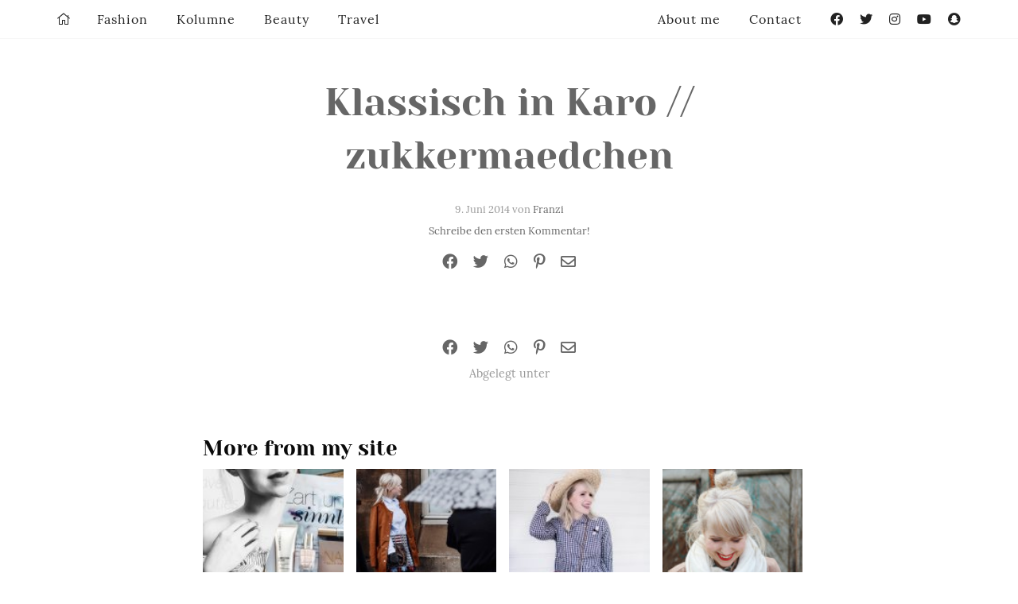

--- FILE ---
content_type: text/html; charset=UTF-8
request_url: https://zukkermaedchen.de/2014/06/klassisch-in-karo.html/klassisch-in-karo_2/
body_size: 25120
content:
<!DOCTYPE html>
<!--[if IE 9]><html class="lt-ie10 no-js" lang="en" > <![endif]-->
<html class="no-js" lang="de" >
<head>
  <meta charset="utf-8">
  <meta http-equiv="X-UA-Compatible" content="IE=edge">
  <link rel="profile" href="http://gmpg.org/xfn/11" />
  <meta name="viewport" content="width=device-width">
  <meta name='robots' content='index, follow, max-image-preview:large, max-snippet:-1, max-video-preview:-1' />

	<!-- This site is optimized with the Yoast SEO plugin v24.9 - https://yoast.com/wordpress/plugins/seo/ -->
	<title>Klassisch in Karo // zukkermaedchen - Zukkermädchen</title>
	<link rel="canonical" href="https://zukkermaedchen.de/2014/06/klassisch-in-karo.html/klassisch-in-karo_2/" />
	<meta property="og:locale" content="de_DE" />
	<meta property="og:type" content="article" />
	<meta property="og:title" content="Klassisch in Karo // zukkermaedchen - Zukkermädchen" />
	<meta property="og:url" content="https://zukkermaedchen.de/2014/06/klassisch-in-karo.html/klassisch-in-karo_2/" />
	<meta property="og:site_name" content="Zukkermädchen" />
	<meta property="og:image" content="https://zukkermaedchen.de/2014/06/klassisch-in-karo.html/klassisch-in-karo_2" />
	<meta property="og:image:width" content="680" />
	<meta property="og:image:height" content="453" />
	<meta property="og:image:type" content="image/jpeg" />
	<script type="application/ld+json" class="yoast-schema-graph">{"@context":"https://schema.org","@graph":[{"@type":"WebPage","@id":"https://zukkermaedchen.de/2014/06/klassisch-in-karo.html/klassisch-in-karo_2/","url":"https://zukkermaedchen.de/2014/06/klassisch-in-karo.html/klassisch-in-karo_2/","name":"Klassisch in Karo // zukkermaedchen - Zukkermädchen","isPartOf":{"@id":"https://zukkermaedchen.de/#website"},"primaryImageOfPage":{"@id":"https://zukkermaedchen.de/2014/06/klassisch-in-karo.html/klassisch-in-karo_2/#primaryimage"},"image":{"@id":"https://zukkermaedchen.de/2014/06/klassisch-in-karo.html/klassisch-in-karo_2/#primaryimage"},"thumbnailUrl":"https://zukkermaedchen.de/wp-content/uploads/2014/06/Klassisch-in-Karo_2.jpg","datePublished":"2014-06-09T18:47:57+00:00","breadcrumb":{"@id":"https://zukkermaedchen.de/2014/06/klassisch-in-karo.html/klassisch-in-karo_2/#breadcrumb"},"inLanguage":"de","potentialAction":[{"@type":"ReadAction","target":["https://zukkermaedchen.de/2014/06/klassisch-in-karo.html/klassisch-in-karo_2/"]}]},{"@type":"ImageObject","inLanguage":"de","@id":"https://zukkermaedchen.de/2014/06/klassisch-in-karo.html/klassisch-in-karo_2/#primaryimage","url":"https://zukkermaedchen.de/wp-content/uploads/2014/06/Klassisch-in-Karo_2.jpg","contentUrl":"https://zukkermaedchen.de/wp-content/uploads/2014/06/Klassisch-in-Karo_2.jpg","width":680,"height":453,"caption":"Klassisch in Karo"},{"@type":"BreadcrumbList","@id":"https://zukkermaedchen.de/2014/06/klassisch-in-karo.html/klassisch-in-karo_2/#breadcrumb","itemListElement":[{"@type":"ListItem","position":1,"name":"Klassisch in Karo","item":"https://zukkermaedchen.de/2014/06/klassisch-in-karo.html/"},{"@type":"ListItem","position":2,"name":"Klassisch in Karo // zukkermaedchen"}]},{"@type":"WebSite","@id":"https://zukkermaedchen.de/#website","url":"https://zukkermaedchen.de/","name":"Zukkermädchen","description":"Mode-und Lifestyleblog","potentialAction":[{"@type":"SearchAction","target":{"@type":"EntryPoint","urlTemplate":"https://zukkermaedchen.de/?s={search_term_string}"},"query-input":{"@type":"PropertyValueSpecification","valueRequired":true,"valueName":"search_term_string"}}],"inLanguage":"de"}]}</script>
	<!-- / Yoast SEO plugin. -->


<link rel='dns-prefetch' href='//platform-api.sharethis.com' />
<link rel='dns-prefetch' href='//stats.wp.com' />

<link rel="alternate" type="application/rss+xml" title="Zukkermädchen &raquo; Klassisch in Karo // zukkermaedchen-Kommentar-Feed" href="https://zukkermaedchen.de/2014/06/klassisch-in-karo.html/klassisch-in-karo_2/feed/" />
<link rel="alternate" title="oEmbed (JSON)" type="application/json+oembed" href="https://zukkermaedchen.de/wp-json/oembed/1.0/embed?url=https%3A%2F%2Fzukkermaedchen.de%2F2014%2F06%2Fklassisch-in-karo.html%2Fklassisch-in-karo_2%2F" />
<link rel="alternate" title="oEmbed (XML)" type="text/xml+oembed" href="https://zukkermaedchen.de/wp-json/oembed/1.0/embed?url=https%3A%2F%2Fzukkermaedchen.de%2F2014%2F06%2Fklassisch-in-karo.html%2Fklassisch-in-karo_2%2F&#038;format=xml" />
<style id='wp-img-auto-sizes-contain-inline-css' type='text/css'>
img:is([sizes=auto i],[sizes^="auto," i]){contain-intrinsic-size:3000px 1500px}
/*# sourceURL=wp-img-auto-sizes-contain-inline-css */
</style>
<link rel='stylesheet' id='sbi_styles-css' href='https://zukkermaedchen.de/wp-content/plugins/instagram-feed/css/sbi-styles.min.css?ver=6.10.0' type='text/css' media='all' />
<style id='wp-block-library-inline-css' type='text/css'>
:root{--wp-block-synced-color:#7a00df;--wp-block-synced-color--rgb:122,0,223;--wp-bound-block-color:var(--wp-block-synced-color);--wp-editor-canvas-background:#ddd;--wp-admin-theme-color:#007cba;--wp-admin-theme-color--rgb:0,124,186;--wp-admin-theme-color-darker-10:#006ba1;--wp-admin-theme-color-darker-10--rgb:0,107,160.5;--wp-admin-theme-color-darker-20:#005a87;--wp-admin-theme-color-darker-20--rgb:0,90,135;--wp-admin-border-width-focus:2px}@media (min-resolution:192dpi){:root{--wp-admin-border-width-focus:1.5px}}.wp-element-button{cursor:pointer}:root .has-very-light-gray-background-color{background-color:#eee}:root .has-very-dark-gray-background-color{background-color:#313131}:root .has-very-light-gray-color{color:#eee}:root .has-very-dark-gray-color{color:#313131}:root .has-vivid-green-cyan-to-vivid-cyan-blue-gradient-background{background:linear-gradient(135deg,#00d084,#0693e3)}:root .has-purple-crush-gradient-background{background:linear-gradient(135deg,#34e2e4,#4721fb 50%,#ab1dfe)}:root .has-hazy-dawn-gradient-background{background:linear-gradient(135deg,#faaca8,#dad0ec)}:root .has-subdued-olive-gradient-background{background:linear-gradient(135deg,#fafae1,#67a671)}:root .has-atomic-cream-gradient-background{background:linear-gradient(135deg,#fdd79a,#004a59)}:root .has-nightshade-gradient-background{background:linear-gradient(135deg,#330968,#31cdcf)}:root .has-midnight-gradient-background{background:linear-gradient(135deg,#020381,#2874fc)}:root{--wp--preset--font-size--normal:16px;--wp--preset--font-size--huge:42px}.has-regular-font-size{font-size:1em}.has-larger-font-size{font-size:2.625em}.has-normal-font-size{font-size:var(--wp--preset--font-size--normal)}.has-huge-font-size{font-size:var(--wp--preset--font-size--huge)}.has-text-align-center{text-align:center}.has-text-align-left{text-align:left}.has-text-align-right{text-align:right}.has-fit-text{white-space:nowrap!important}#end-resizable-editor-section{display:none}.aligncenter{clear:both}.items-justified-left{justify-content:flex-start}.items-justified-center{justify-content:center}.items-justified-right{justify-content:flex-end}.items-justified-space-between{justify-content:space-between}.screen-reader-text{border:0;clip-path:inset(50%);height:1px;margin:-1px;overflow:hidden;padding:0;position:absolute;width:1px;word-wrap:normal!important}.screen-reader-text:focus{background-color:#ddd;clip-path:none;color:#444;display:block;font-size:1em;height:auto;left:5px;line-height:normal;padding:15px 23px 14px;text-decoration:none;top:5px;width:auto;z-index:100000}html :where(.has-border-color){border-style:solid}html :where([style*=border-top-color]){border-top-style:solid}html :where([style*=border-right-color]){border-right-style:solid}html :where([style*=border-bottom-color]){border-bottom-style:solid}html :where([style*=border-left-color]){border-left-style:solid}html :where([style*=border-width]){border-style:solid}html :where([style*=border-top-width]){border-top-style:solid}html :where([style*=border-right-width]){border-right-style:solid}html :where([style*=border-bottom-width]){border-bottom-style:solid}html :where([style*=border-left-width]){border-left-style:solid}html :where(img[class*=wp-image-]){height:auto;max-width:100%}:where(figure){margin:0 0 1em}html :where(.is-position-sticky){--wp-admin--admin-bar--position-offset:var(--wp-admin--admin-bar--height,0px)}@media screen and (max-width:600px){html :where(.is-position-sticky){--wp-admin--admin-bar--position-offset:0px}}

/*# sourceURL=wp-block-library-inline-css */
</style><style id='global-styles-inline-css' type='text/css'>
:root{--wp--preset--aspect-ratio--square: 1;--wp--preset--aspect-ratio--4-3: 4/3;--wp--preset--aspect-ratio--3-4: 3/4;--wp--preset--aspect-ratio--3-2: 3/2;--wp--preset--aspect-ratio--2-3: 2/3;--wp--preset--aspect-ratio--16-9: 16/9;--wp--preset--aspect-ratio--9-16: 9/16;--wp--preset--color--black: #000000;--wp--preset--color--cyan-bluish-gray: #abb8c3;--wp--preset--color--white: #ffffff;--wp--preset--color--pale-pink: #f78da7;--wp--preset--color--vivid-red: #cf2e2e;--wp--preset--color--luminous-vivid-orange: #ff6900;--wp--preset--color--luminous-vivid-amber: #fcb900;--wp--preset--color--light-green-cyan: #7bdcb5;--wp--preset--color--vivid-green-cyan: #00d084;--wp--preset--color--pale-cyan-blue: #8ed1fc;--wp--preset--color--vivid-cyan-blue: #0693e3;--wp--preset--color--vivid-purple: #9b51e0;--wp--preset--gradient--vivid-cyan-blue-to-vivid-purple: linear-gradient(135deg,rgb(6,147,227) 0%,rgb(155,81,224) 100%);--wp--preset--gradient--light-green-cyan-to-vivid-green-cyan: linear-gradient(135deg,rgb(122,220,180) 0%,rgb(0,208,130) 100%);--wp--preset--gradient--luminous-vivid-amber-to-luminous-vivid-orange: linear-gradient(135deg,rgb(252,185,0) 0%,rgb(255,105,0) 100%);--wp--preset--gradient--luminous-vivid-orange-to-vivid-red: linear-gradient(135deg,rgb(255,105,0) 0%,rgb(207,46,46) 100%);--wp--preset--gradient--very-light-gray-to-cyan-bluish-gray: linear-gradient(135deg,rgb(238,238,238) 0%,rgb(169,184,195) 100%);--wp--preset--gradient--cool-to-warm-spectrum: linear-gradient(135deg,rgb(74,234,220) 0%,rgb(151,120,209) 20%,rgb(207,42,186) 40%,rgb(238,44,130) 60%,rgb(251,105,98) 80%,rgb(254,248,76) 100%);--wp--preset--gradient--blush-light-purple: linear-gradient(135deg,rgb(255,206,236) 0%,rgb(152,150,240) 100%);--wp--preset--gradient--blush-bordeaux: linear-gradient(135deg,rgb(254,205,165) 0%,rgb(254,45,45) 50%,rgb(107,0,62) 100%);--wp--preset--gradient--luminous-dusk: linear-gradient(135deg,rgb(255,203,112) 0%,rgb(199,81,192) 50%,rgb(65,88,208) 100%);--wp--preset--gradient--pale-ocean: linear-gradient(135deg,rgb(255,245,203) 0%,rgb(182,227,212) 50%,rgb(51,167,181) 100%);--wp--preset--gradient--electric-grass: linear-gradient(135deg,rgb(202,248,128) 0%,rgb(113,206,126) 100%);--wp--preset--gradient--midnight: linear-gradient(135deg,rgb(2,3,129) 0%,rgb(40,116,252) 100%);--wp--preset--font-size--small: 13px;--wp--preset--font-size--medium: 20px;--wp--preset--font-size--large: 36px;--wp--preset--font-size--x-large: 42px;--wp--preset--spacing--20: 0.44rem;--wp--preset--spacing--30: 0.67rem;--wp--preset--spacing--40: 1rem;--wp--preset--spacing--50: 1.5rem;--wp--preset--spacing--60: 2.25rem;--wp--preset--spacing--70: 3.38rem;--wp--preset--spacing--80: 5.06rem;--wp--preset--shadow--natural: 6px 6px 9px rgba(0, 0, 0, 0.2);--wp--preset--shadow--deep: 12px 12px 50px rgba(0, 0, 0, 0.4);--wp--preset--shadow--sharp: 6px 6px 0px rgba(0, 0, 0, 0.2);--wp--preset--shadow--outlined: 6px 6px 0px -3px rgb(255, 255, 255), 6px 6px rgb(0, 0, 0);--wp--preset--shadow--crisp: 6px 6px 0px rgb(0, 0, 0);}:where(.is-layout-flex){gap: 0.5em;}:where(.is-layout-grid){gap: 0.5em;}body .is-layout-flex{display: flex;}.is-layout-flex{flex-wrap: wrap;align-items: center;}.is-layout-flex > :is(*, div){margin: 0;}body .is-layout-grid{display: grid;}.is-layout-grid > :is(*, div){margin: 0;}:where(.wp-block-columns.is-layout-flex){gap: 2em;}:where(.wp-block-columns.is-layout-grid){gap: 2em;}:where(.wp-block-post-template.is-layout-flex){gap: 1.25em;}:where(.wp-block-post-template.is-layout-grid){gap: 1.25em;}.has-black-color{color: var(--wp--preset--color--black) !important;}.has-cyan-bluish-gray-color{color: var(--wp--preset--color--cyan-bluish-gray) !important;}.has-white-color{color: var(--wp--preset--color--white) !important;}.has-pale-pink-color{color: var(--wp--preset--color--pale-pink) !important;}.has-vivid-red-color{color: var(--wp--preset--color--vivid-red) !important;}.has-luminous-vivid-orange-color{color: var(--wp--preset--color--luminous-vivid-orange) !important;}.has-luminous-vivid-amber-color{color: var(--wp--preset--color--luminous-vivid-amber) !important;}.has-light-green-cyan-color{color: var(--wp--preset--color--light-green-cyan) !important;}.has-vivid-green-cyan-color{color: var(--wp--preset--color--vivid-green-cyan) !important;}.has-pale-cyan-blue-color{color: var(--wp--preset--color--pale-cyan-blue) !important;}.has-vivid-cyan-blue-color{color: var(--wp--preset--color--vivid-cyan-blue) !important;}.has-vivid-purple-color{color: var(--wp--preset--color--vivid-purple) !important;}.has-black-background-color{background-color: var(--wp--preset--color--black) !important;}.has-cyan-bluish-gray-background-color{background-color: var(--wp--preset--color--cyan-bluish-gray) !important;}.has-white-background-color{background-color: var(--wp--preset--color--white) !important;}.has-pale-pink-background-color{background-color: var(--wp--preset--color--pale-pink) !important;}.has-vivid-red-background-color{background-color: var(--wp--preset--color--vivid-red) !important;}.has-luminous-vivid-orange-background-color{background-color: var(--wp--preset--color--luminous-vivid-orange) !important;}.has-luminous-vivid-amber-background-color{background-color: var(--wp--preset--color--luminous-vivid-amber) !important;}.has-light-green-cyan-background-color{background-color: var(--wp--preset--color--light-green-cyan) !important;}.has-vivid-green-cyan-background-color{background-color: var(--wp--preset--color--vivid-green-cyan) !important;}.has-pale-cyan-blue-background-color{background-color: var(--wp--preset--color--pale-cyan-blue) !important;}.has-vivid-cyan-blue-background-color{background-color: var(--wp--preset--color--vivid-cyan-blue) !important;}.has-vivid-purple-background-color{background-color: var(--wp--preset--color--vivid-purple) !important;}.has-black-border-color{border-color: var(--wp--preset--color--black) !important;}.has-cyan-bluish-gray-border-color{border-color: var(--wp--preset--color--cyan-bluish-gray) !important;}.has-white-border-color{border-color: var(--wp--preset--color--white) !important;}.has-pale-pink-border-color{border-color: var(--wp--preset--color--pale-pink) !important;}.has-vivid-red-border-color{border-color: var(--wp--preset--color--vivid-red) !important;}.has-luminous-vivid-orange-border-color{border-color: var(--wp--preset--color--luminous-vivid-orange) !important;}.has-luminous-vivid-amber-border-color{border-color: var(--wp--preset--color--luminous-vivid-amber) !important;}.has-light-green-cyan-border-color{border-color: var(--wp--preset--color--light-green-cyan) !important;}.has-vivid-green-cyan-border-color{border-color: var(--wp--preset--color--vivid-green-cyan) !important;}.has-pale-cyan-blue-border-color{border-color: var(--wp--preset--color--pale-cyan-blue) !important;}.has-vivid-cyan-blue-border-color{border-color: var(--wp--preset--color--vivid-cyan-blue) !important;}.has-vivid-purple-border-color{border-color: var(--wp--preset--color--vivid-purple) !important;}.has-vivid-cyan-blue-to-vivid-purple-gradient-background{background: var(--wp--preset--gradient--vivid-cyan-blue-to-vivid-purple) !important;}.has-light-green-cyan-to-vivid-green-cyan-gradient-background{background: var(--wp--preset--gradient--light-green-cyan-to-vivid-green-cyan) !important;}.has-luminous-vivid-amber-to-luminous-vivid-orange-gradient-background{background: var(--wp--preset--gradient--luminous-vivid-amber-to-luminous-vivid-orange) !important;}.has-luminous-vivid-orange-to-vivid-red-gradient-background{background: var(--wp--preset--gradient--luminous-vivid-orange-to-vivid-red) !important;}.has-very-light-gray-to-cyan-bluish-gray-gradient-background{background: var(--wp--preset--gradient--very-light-gray-to-cyan-bluish-gray) !important;}.has-cool-to-warm-spectrum-gradient-background{background: var(--wp--preset--gradient--cool-to-warm-spectrum) !important;}.has-blush-light-purple-gradient-background{background: var(--wp--preset--gradient--blush-light-purple) !important;}.has-blush-bordeaux-gradient-background{background: var(--wp--preset--gradient--blush-bordeaux) !important;}.has-luminous-dusk-gradient-background{background: var(--wp--preset--gradient--luminous-dusk) !important;}.has-pale-ocean-gradient-background{background: var(--wp--preset--gradient--pale-ocean) !important;}.has-electric-grass-gradient-background{background: var(--wp--preset--gradient--electric-grass) !important;}.has-midnight-gradient-background{background: var(--wp--preset--gradient--midnight) !important;}.has-small-font-size{font-size: var(--wp--preset--font-size--small) !important;}.has-medium-font-size{font-size: var(--wp--preset--font-size--medium) !important;}.has-large-font-size{font-size: var(--wp--preset--font-size--large) !important;}.has-x-large-font-size{font-size: var(--wp--preset--font-size--x-large) !important;}
/*# sourceURL=global-styles-inline-css */
</style>

<style id='classic-theme-styles-inline-css' type='text/css'>
/*! This file is auto-generated */
.wp-block-button__link{color:#fff;background-color:#32373c;border-radius:9999px;box-shadow:none;text-decoration:none;padding:calc(.667em + 2px) calc(1.333em + 2px);font-size:1.125em}.wp-block-file__button{background:#32373c;color:#fff;text-decoration:none}
/*# sourceURL=/wp-includes/css/classic-themes.min.css */
</style>
<link data-minify="1" rel='stylesheet' id='ohfuchs-live-css-css' href='https://zukkermaedchen.de/wp-content/cache/min/1/wp-content/themes/zukker-2020-by-ohfuchs/assets/dist/live.min.css?ver=1768422199' type='text/css' media='all' />
<link data-minify="1" rel='stylesheet' id='fontawesome-pro-5-all-css' href='https://zukkermaedchen.de/wp-content/cache/min/1/wp-content/plugins/ohfuchs-plugin-tools/resources/fontawesome-pro-5/css/all.min.css?ver=1768422199' type='text/css' media='all' />
<style id='akismet-widget-style-inline-css' type='text/css'>

			.a-stats {
				--akismet-color-mid-green: #357b49;
				--akismet-color-white: #fff;
				--akismet-color-light-grey: #f6f7f7;

				max-width: 350px;
				width: auto;
			}

			.a-stats * {
				all: unset;
				box-sizing: border-box;
			}

			.a-stats strong {
				font-weight: 600;
			}

			.a-stats a.a-stats__link,
			.a-stats a.a-stats__link:visited,
			.a-stats a.a-stats__link:active {
				background: var(--akismet-color-mid-green);
				border: none;
				box-shadow: none;
				border-radius: 8px;
				color: var(--akismet-color-white);
				cursor: pointer;
				display: block;
				font-family: -apple-system, BlinkMacSystemFont, 'Segoe UI', 'Roboto', 'Oxygen-Sans', 'Ubuntu', 'Cantarell', 'Helvetica Neue', sans-serif;
				font-weight: 500;
				padding: 12px;
				text-align: center;
				text-decoration: none;
				transition: all 0.2s ease;
			}

			/* Extra specificity to deal with TwentyTwentyOne focus style */
			.widget .a-stats a.a-stats__link:focus {
				background: var(--akismet-color-mid-green);
				color: var(--akismet-color-white);
				text-decoration: none;
			}

			.a-stats a.a-stats__link:hover {
				filter: brightness(110%);
				box-shadow: 0 4px 12px rgba(0, 0, 0, 0.06), 0 0 2px rgba(0, 0, 0, 0.16);
			}

			.a-stats .count {
				color: var(--akismet-color-white);
				display: block;
				font-size: 1.5em;
				line-height: 1.4;
				padding: 0 13px;
				white-space: nowrap;
			}
		
/*# sourceURL=akismet-widget-style-inline-css */
</style>
<link data-minify="1" rel='stylesheet' id='borlabs-cookie-custom-css' href='https://zukkermaedchen.de/wp-content/cache/min/1/wp-content/cache/borlabs-cookie/1/borlabs-cookie-1-de.css?ver=1768422199' type='text/css' media='all' />
<script type="text/javascript" src="https://zukkermaedchen.de/wp-content/plugins/jquery-manager/assets/js/jquery-3.5.1.min.js" id="jquery-core-js"></script>

<script type="text/javascript" id="ohfuchs-live-js-js-extra">
/* <![CDATA[ */
var ohfuchs = {"async":"https://zukkermaedchen.de/wp-content/themes/zukker-2020-by-ohfuchs/assets/dist/async.min.js?v=0.0.70","template_directory":"https://zukkermaedchen.de/wp-content/themes/zukker-2020-by-ohfuchs/","bloginfo":{"url":"https://zukkermaedchen.de"},"cond":{"is_single":true,"is_page":false,"is_singular":true,"is_home":false,"is_category":false,"is_archive":false,"is_search":false},"permalink":"https://zukkermaedchen.de/2014/06/klassisch-in-karo.html/klassisch-in-karo_2/"};
//# sourceURL=ohfuchs-live-js-js-extra
/* ]]> */
</script>

<script data-no-optimize="1" data-no-minify="1" data-cfasync="false" nowprocket type="text/javascript" src="https://zukkermaedchen.de/wp-content/cache/borlabs-cookie/1/borlabs-cookie-config-de.json.js?ver=3.3.23-49" id="borlabs-cookie-config-js"></script>
<script data-no-optimize="1" data-no-minify="1" data-cfasync="false" nowprocket type="text/javascript" src="https://zukkermaedchen.de/wp-content/plugins/borlabs-cookie/assets/javascript/borlabs-cookie-prioritize.min.js?ver=3.3.23" id="borlabs-cookie-prioritize-js"></script>
<script data-borlabs-cookie-script-blocker-id='googleanalytics' type="text/template" data-borlabs-cookie-script-blocker-src="//platform-api.sharethis.com/js/sharethis.js#source=googleanalytics-wordpress#product=ga&amp;property=5950d8d6a17305001215ae12" id="googleanalytics-platform-sharethis-js"></script>
<link rel="https://api.w.org/" href="https://zukkermaedchen.de/wp-json/" /><link rel="alternate" title="JSON" type="application/json" href="https://zukkermaedchen.de/wp-json/wp/v2/media/5885" /><link rel="EditURI" type="application/rsd+xml" title="RSD" href="https://zukkermaedchen.de/xmlrpc.php?rsd" />
<meta name="generator" content="WordPress 6.9" />
<link rel='shortlink' href='https://zukkermaedchen.de/?p=5885' />
<style type="text/css"> html:not(.js) .js-required, html.js .noscript { display: none; }</style><script type="text/javascript">
	window._wp_rp_static_base_url = 'https://wprp.zemanta.com/static/';
	window._wp_rp_wp_ajax_url = "https://zukkermaedchen.de/wp-admin/admin-ajax.php";
	window._wp_rp_plugin_version = '3.6.4';
	window._wp_rp_post_id = '5885';
	window._wp_rp_num_rel_posts = '4';
	window._wp_rp_thumbnails = true;
	window._wp_rp_post_title = 'Klassisch+in+Karo+%2F%2F+zukkermaedchen';
	window._wp_rp_post_tags = [];
	window._wp_rp_promoted_content = true;
</script>
	<style>img#wpstats{display:none}</style>
		<script nowprocket data-borlabs-cookie-script-blocker-ignore>
if ('0' === '1' && ('0' === '1' || '1' === '1')) {
    window['gtag_enable_tcf_support'] = true;
}
window.dataLayer = window.dataLayer || [];
if (typeof gtag !== 'function') {
    function gtag() {
        dataLayer.push(arguments);
    }
}
gtag('set', 'developer_id.dYjRjMm', true);
if ('0' === '1' || '1' === '1') {
    if (window.BorlabsCookieGoogleConsentModeDefaultSet !== true) {
        let getCookieValue = function (name) {
            return document.cookie.match('(^|;)\\s*' + name + '\\s*=\\s*([^;]+)')?.pop() || '';
        };
        let cookieValue = getCookieValue('borlabs-cookie-gcs');
        let consentsFromCookie = {};
        if (cookieValue !== '') {
            consentsFromCookie = JSON.parse(decodeURIComponent(cookieValue));
        }
        let defaultValues = {
            'ad_storage': 'denied',
            'ad_user_data': 'denied',
            'ad_personalization': 'denied',
            'analytics_storage': 'denied',
            'functionality_storage': 'denied',
            'personalization_storage': 'denied',
            'security_storage': 'denied',
            'wait_for_update': 500,
        };
        gtag('consent', 'default', { ...defaultValues, ...consentsFromCookie });
    }
    window.BorlabsCookieGoogleConsentModeDefaultSet = true;
    let borlabsCookieConsentChangeHandler = function () {
        window.dataLayer = window.dataLayer || [];
        if (typeof gtag !== 'function') { function gtag(){dataLayer.push(arguments);} }

        let getCookieValue = function (name) {
            return document.cookie.match('(^|;)\\s*' + name + '\\s*=\\s*([^;]+)')?.pop() || '';
        };
        let cookieValue = getCookieValue('borlabs-cookie-gcs');
        let consentsFromCookie = {};
        if (cookieValue !== '') {
            consentsFromCookie = JSON.parse(decodeURIComponent(cookieValue));
        }

        consentsFromCookie.analytics_storage = BorlabsCookie.Consents.hasConsent('google-analytics') ? 'granted' : 'denied';

        BorlabsCookie.CookieLibrary.setCookie(
            'borlabs-cookie-gcs',
            JSON.stringify(consentsFromCookie),
            BorlabsCookie.Settings.automaticCookieDomainAndPath.value ? '' : BorlabsCookie.Settings.cookieDomain.value,
            BorlabsCookie.Settings.cookiePath.value,
            BorlabsCookie.Cookie.getPluginCookie().expires,
            BorlabsCookie.Settings.cookieSecure.value,
            BorlabsCookie.Settings.cookieSameSite.value
        );
    }
    document.addEventListener('borlabs-cookie-consent-saved', borlabsCookieConsentChangeHandler);
    document.addEventListener('borlabs-cookie-handle-unblock', borlabsCookieConsentChangeHandler);
}
if ('0' === '1') {
    gtag("js", new Date());
    gtag("config", "UA-54290674-1", {"anonymize_ip": true});

    (function (w, d, s, i) {
        var f = d.getElementsByTagName(s)[0],
            j = d.createElement(s);
        j.async = true;
        j.src =
            "https://www.googletagmanager.com/gtag/js?id=" + i;
        f.parentNode.insertBefore(j, f);
    })(window, document, "script", "UA-54290674-1");
}
</script><script nowprocket>
if('%%consentMode%%' === '1') {
    window.dataLayer = window.dataLayer || [];
    function gtag(){dataLayer.push(arguments);}
    gtag('consent', 'default', {
       'ad_storage': 'denied',
       'analytics_storage': 'denied'
    });
    gtag("js", new Date());

    gtag("config", "%%trackingId%%", { "anonymize_ip": true });

    (function (w, d, s, i) {
    var f = d.getElementsByTagName(s)[0],
        j = d.createElement(s);
    j.async = true;
    j.src =
        "https://www.googletagmanager.com/gtag/js?id=" + i;
    f.parentNode.insertBefore(j, f);
    })(window, document, "script", "%%trackingId%%");
}
</script><script>
(function() {
	(function (i, s, o, g, r, a, m) {
		i['GoogleAnalyticsObject'] = r;
		i[r] = i[r] || function () {
				(i[r].q = i[r].q || []).push(arguments)
			}, i[r].l = 1 * new Date();
		a = s.createElement(o),
			m = s.getElementsByTagName(o)[0];
		a.async = 1;
		a.src = g;
		m.parentNode.insertBefore(a, m)
	})(window, document, 'script', 'https://google-analytics.com/analytics.js', 'ga');

	ga('create', 'UA-54290674-1', 'auto');
			ga('send', 'pageview');
	})();
</script>
<noscript><style id="rocket-lazyload-nojs-css">.rll-youtube-player, [data-lazy-src]{display:none !important;}</style></noscript><meta name="generator" content="WP Rocket 3.18.3" data-wpr-features="wpr_defer_js wpr_minify_concatenate_js wpr_lazyload_images wpr_lazyload_iframes wpr_minify_css wpr_desktop" /></head>
<body class="attachment wp-singular attachment-template-default single single-attachment postid-5885 attachmentid-5885 attachment-jpeg wp-theme-zukker-2020-by-ohfuchs">
  <div data-rocket-location-hash="6d6cce80f0b8fb04f2ac8e4f022d4bb2" class="show-for-large" id="nl-placeholder"></div>
  <div data-rocket-location-hash="39401061640890b208523d310ccedfe4" id="sb-site">
	<main data-rocket-location-hash="03a5482733aad92b74d6adba3e1e0d92">

		<div data-rocket-location-hash="4b8163383255ee3ec6fa930a20790988" class="grid-x">

			<div class="cell">
				<section class="main pt pb the-post" id="sidebar-anchor">

  <article class="the-article mb post-5885 attachment type-attachment status-inherit hentry -o-landscape" itemscope="" itemtype="http://schema.org/BlogPosting">

    <meta itemprop="datePublished" content="2014-06-09">
    <meta itemprop="dateCreated" content="2014-06-09">
        <meta itemprop="url" content="https://zukkermaedchen.de/2014/06/klassisch-in-karo.html/klassisch-in-karo_2/">
    <span itemprop="author" itemscope="" itemtype="http://schema.org/Person">
      <meta itemprop="name" content="Franzi">
    </span>

    <header class="slim text-center">

      
        
        
      

      <h1 itemprop="name headline">
        <a href="https://zukkermaedchen.de/2014/06/klassisch-in-karo.html/klassisch-in-karo_2/" rel="bookmark" title="Klassisch in Karo // zukkermaedchen">Klassisch in Karo // zukkermaedchen</a>
      </h1>


      
        <div class="meta small">

          <p>9. Juni 2014 von <a href="https://zukkermaedchen.de/author/franzi/" title="Beiträge von Franzi" rel="author">Franzi</a></p>

                      <p>              <a href="#respond">Schreibe den ersten Kommentar!</a>
          
        </div>



        <div class="share-bar text-center">
  <div class="grid-x">
    <div class="cell">
      <a data-ohfuchs-share="facebook" data-ohfuchs-share-url="https://zukkermaedchen.de/2014/06/klassisch-in-karo.html/klassisch-in-karo_2/">
        <i class="fab fa-facebook"></i>
      </a>
      <a data-ohfuchs-share="twitter" data-ohfuchs-share-url="https://zukkermaedchen.de/2014/06/klassisch-in-karo.html/klassisch-in-karo_2/">
        <i class="fab fa-twitter"></i>
      </a>
      <a data-ohfuchs-share="whatsapp" data-ohfuchs-share-url="https://zukkermaedchen.de/2014/06/klassisch-in-karo.html/klassisch-in-karo_2/">
        <i class="fab fa-whatsapp"></i>
      </a>
      <a data-ohfuchs-share="pinterest" data-ohfuchs-share-url="https://zukkermaedchen.de/2014/06/klassisch-in-karo.html/klassisch-in-karo_2/">
        <i class="fab fa-pinterest-p"></i>
      </a>
      <a href="mailto:?body=https://zukkermaedchen.de/2014/06/klassisch-in-karo.html/klassisch-in-karo_2/">
        <i class="far fa-envelope"></i>
      </a>
    </div>
  </div>
</div>
      

    </header>


    <div class="mt mb">
      <section class="grid-container post_new entry" role="content"  itemprop="articleBody">
  <div class="grid-x">
    </div>
</section>
    </div>


    <footer class="slim text-center">

      
        <div class="share-bar text-center">
  <div class="grid-x">
    <div class="cell">
      <a data-ohfuchs-share="facebook" data-ohfuchs-share-url="https://zukkermaedchen.de/2014/06/klassisch-in-karo.html/klassisch-in-karo_2/">
        <i class="fab fa-facebook"></i>
      </a>
      <a data-ohfuchs-share="twitter" data-ohfuchs-share-url="https://zukkermaedchen.de/2014/06/klassisch-in-karo.html/klassisch-in-karo_2/">
        <i class="fab fa-twitter"></i>
      </a>
      <a data-ohfuchs-share="whatsapp" data-ohfuchs-share-url="https://zukkermaedchen.de/2014/06/klassisch-in-karo.html/klassisch-in-karo_2/">
        <i class="fab fa-whatsapp"></i>
      </a>
      <a data-ohfuchs-share="pinterest" data-ohfuchs-share-url="https://zukkermaedchen.de/2014/06/klassisch-in-karo.html/klassisch-in-karo_2/">
        <i class="fab fa-pinterest-p"></i>
      </a>
      <a href="mailto:?body=https://zukkermaedchen.de/2014/06/klassisch-in-karo.html/klassisch-in-karo_2/">
        <i class="far fa-envelope"></i>
      </a>
    </div>
  </div>
</div>
        <p class="postmetadata sub-text">Abgelegt unter   </p>

      
    </footer>


  </article>

  <section class="after-post pb pt grid-container">
  <div class="grid-x grid-margin-x grid-margin-y align-center">
    <div class="cell large-8">
      <div class="related-posts-wrap">
        
<div class="wp_rp_wrap  wp_rp_vertical_m" id="wp_rp_first"><div class="wp_rp_content"><h3 class="related_post_title">More from my site</h3><ul class="related_post wp_rp"><li data-position="0" data-poid="in-21509" data-post-type="none" ><a href="https://zukkermaedchen.de/2016/05/5-april-beauties.html/" class="wp_rp_thumbnail"><img src="data:image/svg+xml,%3Csvg%20xmlns='http://www.w3.org/2000/svg'%20viewBox='0%200%20150%20150'%3E%3C/svg%3E" alt="5 april Beauties" width="150" height="150" data-lazy-src="https://zukkermaedchen.de/wp-content/uploads/2016/05/5-april-Beauties-150x150.jpg" /><noscript><img src="https://zukkermaedchen.de/wp-content/uploads/2016/05/5-april-Beauties-150x150.jpg" alt="5 april Beauties" width="150" height="150" /></noscript></a><a href="https://zukkermaedchen.de/2016/05/5-april-beauties.html/" class="wp_rp_title">5 april Beauties</a></li><li data-position="1" data-poid="in-20724" data-post-type="none" ><a href="https://zukkermaedchen.de/2016/03/5-kleine-schritte-die-dich-zur-streetstyle-koenigin-kueren.html/" class="wp_rp_thumbnail"><img src="data:image/svg+xml,%3Csvg%20xmlns='http://www.w3.org/2000/svg'%20viewBox='0%200%20150%20150'%3E%3C/svg%3E" alt="5 kleine Schritte die dich zur Streetstyle Königin küren" width="150" height="150" data-lazy-src="https://zukkermaedchen.de/wp-content/uploads/2016/03/5-kleine-Schritte-die-dich-zur-Streetstyle-Koenigin-kueren-150x150.jpg" /><noscript><img src="https://zukkermaedchen.de/wp-content/uploads/2016/03/5-kleine-Schritte-die-dich-zur-Streetstyle-Koenigin-kueren-150x150.jpg" alt="5 kleine Schritte die dich zur Streetstyle Königin küren" width="150" height="150" /></noscript></a><a href="https://zukkermaedchen.de/2016/03/5-kleine-schritte-die-dich-zur-streetstyle-koenigin-kueren.html/" class="wp_rp_title">5 kleine Schritte die dich zur Streetstyle Königin küren</a></li><li data-position="2" data-poid="in-22703" data-post-type="none" ><a href="https://zukkermaedchen.de/2016/08/summer-thoughts-with-dodo.html/" class="wp_rp_thumbnail"><img src="data:image/svg+xml,%3Csvg%20xmlns='http://www.w3.org/2000/svg'%20viewBox='0%200%20150%20150'%3E%3C/svg%3E" alt="Summer thoughts with Dodo" width="150" height="150" data-lazy-src="https://zukkermaedchen.de/wp-content/uploads/2016/07/Fluo_Starfish_Collection_Dodo_blogger_9-150x150.jpg" /><noscript><img src="https://zukkermaedchen.de/wp-content/uploads/2016/07/Fluo_Starfish_Collection_Dodo_blogger_9-150x150.jpg" alt="Summer thoughts with Dodo" width="150" height="150" /></noscript></a><a href="https://zukkermaedchen.de/2016/08/summer-thoughts-with-dodo.html/" class="wp_rp_title">Summer thoughts with Dodo</a></li><li data-position="3" data-poid="in-4126" data-post-type="none" ><a href="https://zukkermaedchen.de/2014/02/sneakers-die-zweite-runde.html/" class="wp_rp_thumbnail"><img src="data:image/svg+xml,%3Csvg%20xmlns='http://www.w3.org/2000/svg'%20viewBox='0%200%20150%20150'%3E%3C/svg%3E" alt="Sneakers die zweite Runde" width="150" height="150" data-lazy-src="https://zukkermaedchen.de/wp-content/uploads/2014/02/Sneakers-die-zweite-Runde_4-150x150.jpg" /><noscript><img src="https://zukkermaedchen.de/wp-content/uploads/2014/02/Sneakers-die-zweite-Runde_4-150x150.jpg" alt="Sneakers die zweite Runde" width="150" height="150" /></noscript></a><a href="https://zukkermaedchen.de/2014/02/sneakers-die-zweite-runde.html/" class="wp_rp_title">Sneakers die zweite Runde</a></li></ul></div></div>
      </div>
    </div>
      </div>
</section>


  <section class="comments-section slim">
	<div class="the-comments">

	<h1 class="text-center mt mb">Kommentare</h1>


				<p class="text-center sub-text"><small>Schreibe den ersten Kommentar!</small></p>
	

</div>		<div class="the-response mb mt p" id="respond">

		<div id="cancel-comment-reply">
			<small><a rel="nofollow" id="cancel-comment-reply-link" href="/2014/06/klassisch-in-karo.html/klassisch-in-karo_2/#respond" style="display:none;">Hier klicken, um die Antwort abzubrechen.</a></small>
		</div>

		
							<div id="respond" class="comment-respond">
		<h3 id="reply-title" class="comment-reply-title">Schreibe einen Kommentar <small><a rel="nofollow" id="cancel-comment-reply-link" href="/2014/06/klassisch-in-karo.html/klassisch-in-karo_2/#respond" style="display:none;">Antwort abbrechen</a></small></h3><form action="https://zukkermaedchen.de/wp-comments-post.php" method="post" id="commentform" class="comment-form"><p class="comment-notes"><span id="email-notes">Deine E-Mail-Adresse wird nicht veröffentlicht.</span> <span class="required-field-message">Erforderliche Felder sind mit <span class="required">*</span> markiert</span></p><p class="comment-form-comment"><textarea autocomplete="new-password"  id="c08a1a06c7"  name="c08a1a06c7"   placeholder="Dein Kommentar *" cols="45" rows="8" maxlength="65525" aria-required="true" required="required"></textarea><textarea id="comment" aria-label="hp-comment" aria-hidden="true" name="comment" autocomplete="new-password" style="padding:0 !important;clip:rect(1px, 1px, 1px, 1px) !important;position:absolute !important;white-space:nowrap !important;height:1px !important;width:1px !important;overflow:hidden !important;" tabindex="-1"></textarea><script data-noptimize>document.getElementById("comment").setAttribute( "id", "aa0d981882496cf31a6d6f03ed88c3f2" );document.getElementById("c08a1a06c7").setAttribute( "id", "comment" );</script></p><p class="comment-form-author"><input id="author" name="author" type="text" placeholder="Name*" value="" size="30" maxlength="245" /></p>
<p class="comment-form-email"><input id="email" name="email" type="email" placeholder="E-Mail-Adresse" value="" size="30" maxlength="100" aria-describedby="email-notes" /></p>
<p class="comment-form-url"><input id="url" name="url" type="url"  placeholder="Website"  value="" size="30" maxlength="200" /></p>
<div role="note" class="comment-form-policy-top-copy" style="font-size:80%"><p><span style="color: #000000; font-family: 'Source Sans Pro', 'Helvetica Neue', Helvetica, Roboto, Arial, sans-serif; font-size: 14px;">Mit der Nutzung dieses Formulares erklärst du dich mit der Speicherung und Verarbeitung deiner Daten (Name und Email Adresse) durch diese Website einverstanden. Mehr dazu findest du in meiner </span><a style="box-sizing: inherit; color: #d7b780; text-decoration-line: none; line-height: inherit; cursor: pointer; transition: color 200ms ease 0s; font-family: 'Source Sans Pro', 'Helvetica Neue', Helvetica, Roboto, Arial, sans-serif; font-size: 14px;" title="Datenschutz" href="https://zukkermaedchen.de/datenschutz" target="_Blank">Datenschutzerklärung</a><span style="color: #000000; font-family: 'Source Sans Pro', 'Helvetica Neue', Helvetica, Roboto, Arial, sans-serif; font-size: 14px;">.</span></p>
</div>
<p class="comment-form-policy">
            <label for="policy" style="display:block !important">
                <input id="policy" name="policy" value="policy-key" class="comment-form-policy__input" type="checkbox" style="width:auto; margin-right:7px;" aria-required="true">Ich habe die <a
			href="https://zukkermaedchen.de/datenschutz/"
			target="_blank"
			rel="nofollow"
			class="comment-form-policy__see-more-link">Datenschutzerklärung
		</a> gelesen und akzeptiert.<span class="comment-form-policy__required required"> *</span>
            </label>
        </p>
<p class="form-submit"><input name="submit" type="submit" id="submit" class="submit" value="Kommentar abschicken" /> <input type='hidden' name='comment_post_ID' value='5885' id='comment_post_ID' />
<input type='hidden' name='comment_parent' id='comment_parent' value='0' />
</p><p style="display: none;"><input type="hidden" id="akismet_comment_nonce" name="akismet_comment_nonce" value="7abed0a41f" /></p><p style="display: none !important;" class="akismet-fields-container" data-prefix="ak_"><label>&#916;<textarea name="ak_hp_textarea" cols="45" rows="8" maxlength="100"></textarea></label><input type="hidden" id="ak_js_1" name="ak_js" value="44"/></p></form>	</div><!-- #respond -->
			
	</div>
</section>
</section>			</div>

		</div>

	</main>


<footer data-rocket-location-hash="7db284f4fdfcf401fcd7257cc154589b" class="main">


  <div data-rocket-location-hash="317da610cda530ed812c283e9b2fd8fb" class="grid-container">

    <div class="grid-x mt mb grid-padding-x grid-padding-y search-and-follow align-center align-middle">

      <div class="cell  medium-4 ">

        <form action="https://zukkermaedchen.de">

          <input id="search" type="search" name="s" value="" placeholder="Suchst du etwas?" />

        </form>

      </div>

      <div class="cell small-12 large-8 ">
        <div class="menu-menue-footer-container"><ul id="footer-social" class="menu"><li id="menu-item-25143" class="menu-item menu-item-type-custom menu-item-object-custom --iconic --title menu-item-25143"><a target="_blank" href="https://www.facebook.com/zukkerme/"><i class="fa-facebook-f fab"></i>Facebook</a></li>
<li id="menu-item-25144" class="menu-item menu-item-type-custom menu-item-object-custom --iconic --title menu-item-25144"><a target="_blank" href="https://twitter.com/zukkermeBlog"><i class="fa-twitter fab"></i>Twitter</a></li>
<li id="menu-item-25145" class="menu-item menu-item-type-custom menu-item-object-custom --iconic --title menu-item-25145"><a target="_blank" href="https://www.bloglovin.com/blogs/zukkermadchen-10410371"><i class="fa-bold fas"></i>Bloglovin&#8216;</a></li>
<li id="menu-item-25146" class="menu-item menu-item-type-custom menu-item-object-custom --iconic --title menu-item-25146"><a target="_blank" href="/feed/"><i class="fa-rss fas"></i>RSS Feed</a></li>
</ul></div>      </div>

    </div>

  </div>



  <section data-rocket-location-hash="d4d99cadb920a67b01b90392f41de492" id="footer-instagram" class="mt mb">

    
<div id="sb_instagram"  class="sbi sbi_mob_col_1 sbi_tab_col_2 sbi_col_4" style="background-color: rgb(255,255,255); width: 100%;"	 data-feedid="sbi_17841401864680064#16"  data-res="auto" data-cols="4" data-colsmobile="1" data-colstablet="2" data-num="16" data-nummobile="" data-item-padding=""	 data-shortcode-atts="{&quot;num&quot;:&quot;16&quot;,&quot;cachetime&quot;:30}"  data-postid="5885" data-locatornonce="96eac4a0f0" data-imageaspectratio="1:1" data-sbi-flags="favorLocal,gdpr">
	
	<div id="sbi_images" >
		<div class="sbi_item sbi_type_carousel sbi_new sbi_transition"
	id="sbi_17877838080245005" data-date="1750588121">
	<div class="sbi_photo_wrap">
		<a class="sbi_photo" href="https://www.instagram.com/p/DLMyGU_M1Ct/" target="_blank" rel="noopener nofollow"
			data-full-res="https://scontent-fra5-2.cdninstagram.com/v/t51.75761-15/509657476_18510643909062157_4711190364604025091_n.jpg?stp=dst-jpg_e35_tt6&#038;_nc_cat=107&#038;ccb=1-7&#038;_nc_sid=18de74&#038;_nc_ohc=A7oxBS2U-y4Q7kNvwHqqPFP&#038;_nc_oc=AdnDntVQiGt0oCYYBHU4oM146GVTdNGbqCsqNuf67IAtnsKKZuMQW7rx0PJo8MepEPo&#038;_nc_zt=23&#038;_nc_ht=scontent-fra5-2.cdninstagram.com&#038;edm=ANo9K5cEAAAA&#038;_nc_gid=qk7rNN-5B-YWLshZ1lI7zA&#038;oh=00_AfOdENv1etupyAMp6XRrW2E2K8sn246U6oq1irKTCScTZA&#038;oe=685DC3D6"
			data-img-src-set="{&quot;d&quot;:&quot;https:\/\/scontent-fra5-2.cdninstagram.com\/v\/t51.75761-15\/509657476_18510643909062157_4711190364604025091_n.jpg?stp=dst-jpg_e35_tt6&amp;_nc_cat=107&amp;ccb=1-7&amp;_nc_sid=18de74&amp;_nc_ohc=A7oxBS2U-y4Q7kNvwHqqPFP&amp;_nc_oc=AdnDntVQiGt0oCYYBHU4oM146GVTdNGbqCsqNuf67IAtnsKKZuMQW7rx0PJo8MepEPo&amp;_nc_zt=23&amp;_nc_ht=scontent-fra5-2.cdninstagram.com&amp;edm=ANo9K5cEAAAA&amp;_nc_gid=qk7rNN-5B-YWLshZ1lI7zA&amp;oh=00_AfOdENv1etupyAMp6XRrW2E2K8sn246U6oq1irKTCScTZA&amp;oe=685DC3D6&quot;,&quot;150&quot;:&quot;https:\/\/scontent-fra5-2.cdninstagram.com\/v\/t51.75761-15\/509657476_18510643909062157_4711190364604025091_n.jpg?stp=dst-jpg_e35_tt6&amp;_nc_cat=107&amp;ccb=1-7&amp;_nc_sid=18de74&amp;_nc_ohc=A7oxBS2U-y4Q7kNvwHqqPFP&amp;_nc_oc=AdnDntVQiGt0oCYYBHU4oM146GVTdNGbqCsqNuf67IAtnsKKZuMQW7rx0PJo8MepEPo&amp;_nc_zt=23&amp;_nc_ht=scontent-fra5-2.cdninstagram.com&amp;edm=ANo9K5cEAAAA&amp;_nc_gid=qk7rNN-5B-YWLshZ1lI7zA&amp;oh=00_AfOdENv1etupyAMp6XRrW2E2K8sn246U6oq1irKTCScTZA&amp;oe=685DC3D6&quot;,&quot;320&quot;:&quot;https:\/\/scontent-fra5-2.cdninstagram.com\/v\/t51.75761-15\/509657476_18510643909062157_4711190364604025091_n.jpg?stp=dst-jpg_e35_tt6&amp;_nc_cat=107&amp;ccb=1-7&amp;_nc_sid=18de74&amp;_nc_ohc=A7oxBS2U-y4Q7kNvwHqqPFP&amp;_nc_oc=AdnDntVQiGt0oCYYBHU4oM146GVTdNGbqCsqNuf67IAtnsKKZuMQW7rx0PJo8MepEPo&amp;_nc_zt=23&amp;_nc_ht=scontent-fra5-2.cdninstagram.com&amp;edm=ANo9K5cEAAAA&amp;_nc_gid=qk7rNN-5B-YWLshZ1lI7zA&amp;oh=00_AfOdENv1etupyAMp6XRrW2E2K8sn246U6oq1irKTCScTZA&amp;oe=685DC3D6&quot;,&quot;640&quot;:&quot;https:\/\/scontent-fra5-2.cdninstagram.com\/v\/t51.75761-15\/509657476_18510643909062157_4711190364604025091_n.jpg?stp=dst-jpg_e35_tt6&amp;_nc_cat=107&amp;ccb=1-7&amp;_nc_sid=18de74&amp;_nc_ohc=A7oxBS2U-y4Q7kNvwHqqPFP&amp;_nc_oc=AdnDntVQiGt0oCYYBHU4oM146GVTdNGbqCsqNuf67IAtnsKKZuMQW7rx0PJo8MepEPo&amp;_nc_zt=23&amp;_nc_ht=scontent-fra5-2.cdninstagram.com&amp;edm=ANo9K5cEAAAA&amp;_nc_gid=qk7rNN-5B-YWLshZ1lI7zA&amp;oh=00_AfOdENv1etupyAMp6XRrW2E2K8sn246U6oq1irKTCScTZA&amp;oe=685DC3D6&quot;}">
			<span class="sbi-screenreader">It’s okay to slow down.
Ich bin zu oft gefangen in</span>
			<svg class="svg-inline--fa fa-clone fa-w-16 sbi_lightbox_carousel_icon" aria-hidden="true" aria-label="Clone" data-fa-proƒcessed="" data-prefix="far" data-icon="clone" role="img" xmlns="http://www.w3.org/2000/svg" viewBox="0 0 512 512">
                    <path fill="currentColor" d="M464 0H144c-26.51 0-48 21.49-48 48v48H48c-26.51 0-48 21.49-48 48v320c0 26.51 21.49 48 48 48h320c26.51 0 48-21.49 48-48v-48h48c26.51 0 48-21.49 48-48V48c0-26.51-21.49-48-48-48zM362 464H54a6 6 0 0 1-6-6V150a6 6 0 0 1 6-6h42v224c0 26.51 21.49 48 48 48h224v42a6 6 0 0 1-6 6zm96-96H150a6 6 0 0 1-6-6V54a6 6 0 0 1 6-6h308a6 6 0 0 1 6 6v308a6 6 0 0 1-6 6z"></path>
                </svg>						<img src="data:image/svg+xml,%3Csvg%20xmlns='http://www.w3.org/2000/svg'%20viewBox='0%200%200%200'%3E%3C/svg%3E" alt="It’s okay to slow down.
Ich bin zu oft gefangen in der „Du musst das doch schaffen“-Schiene.
Zu oft will ich mehr, als ich sollte – und nehme mir zu wenig Zeit, um loszulassen und zu genießen.

Nicht, weil ich nicht die Möglichkeiten habe – nein, schlichtweg weil ich glaube, ich muss dranbleiben.
Als würde ich verschwinden, wenn ich mal langsam mache.

Aber langsam lerne ich:
Ich verschwinde nicht in der Ruhe.
Ich verliere mich nicht, wenn ich loslasse.
Ich finde mich – ganz leise, ohne Leistung.

Und das darf reichen. ♥️
Achtet auf euch – das ist eure Aufgabe.

#selfcare #clamdown #relaxing #selfcare" aria-hidden="true" data-lazy-src="https://zukkermaedchen.de/wp-content/plugins/instagram-feed/img/placeholder.png"><noscript><img src="https://zukkermaedchen.de/wp-content/plugins/instagram-feed/img/placeholder.png" alt="It’s okay to slow down.
Ich bin zu oft gefangen in der „Du musst das doch schaffen“-Schiene.
Zu oft will ich mehr, als ich sollte – und nehme mir zu wenig Zeit, um loszulassen und zu genießen.

Nicht, weil ich nicht die Möglichkeiten habe – nein, schlichtweg weil ich glaube, ich muss dranbleiben.
Als würde ich verschwinden, wenn ich mal langsam mache.

Aber langsam lerne ich:
Ich verschwinde nicht in der Ruhe.
Ich verliere mich nicht, wenn ich loslasse.
Ich finde mich – ganz leise, ohne Leistung.

Und das darf reichen. ♥️
Achtet auf euch – das ist eure Aufgabe.

#selfcare #clamdown #relaxing #selfcare" aria-hidden="true"></noscript>
		</a>
	</div>
</div><div class="sbi_item sbi_type_carousel sbi_new sbi_transition"
	id="sbi_17976905927728680" data-date="1750406019">
	<div class="sbi_photo_wrap">
		<a class="sbi_photo" href="https://www.instagram.com/p/DLHWxERMa7R/" target="_blank" rel="noopener nofollow"
			data-full-res="https://scontent-fra3-2.cdninstagram.com/v/t51.75761-15/503493667_18510241159062157_2265039350781384774_n.jpg?stp=dst-jpg_e35_tt6&#038;_nc_cat=111&#038;ccb=1-7&#038;_nc_sid=18de74&#038;_nc_ohc=ez3-LQbiud0Q7kNvwFiFy4j&#038;_nc_oc=AdmN0DYN6IkodFAvgyoipKmz6WK4auYGxT3iR68BBgegtOjOMlQHY19v1ZINv1Uqh2U&#038;_nc_zt=23&#038;_nc_ht=scontent-fra3-2.cdninstagram.com&#038;edm=ANo9K5cEAAAA&#038;_nc_gid=qk7rNN-5B-YWLshZ1lI7zA&#038;oh=00_AfOuO_HmIk-73hnjZUbvuxu9M6zoRANFXIZx2Tz6N2Re8g&#038;oe=685DBDA7"
			data-img-src-set="{&quot;d&quot;:&quot;https:\/\/scontent-fra3-2.cdninstagram.com\/v\/t51.75761-15\/503493667_18510241159062157_2265039350781384774_n.jpg?stp=dst-jpg_e35_tt6&amp;_nc_cat=111&amp;ccb=1-7&amp;_nc_sid=18de74&amp;_nc_ohc=ez3-LQbiud0Q7kNvwFiFy4j&amp;_nc_oc=AdmN0DYN6IkodFAvgyoipKmz6WK4auYGxT3iR68BBgegtOjOMlQHY19v1ZINv1Uqh2U&amp;_nc_zt=23&amp;_nc_ht=scontent-fra3-2.cdninstagram.com&amp;edm=ANo9K5cEAAAA&amp;_nc_gid=qk7rNN-5B-YWLshZ1lI7zA&amp;oh=00_AfOuO_HmIk-73hnjZUbvuxu9M6zoRANFXIZx2Tz6N2Re8g&amp;oe=685DBDA7&quot;,&quot;150&quot;:&quot;https:\/\/scontent-fra3-2.cdninstagram.com\/v\/t51.75761-15\/503493667_18510241159062157_2265039350781384774_n.jpg?stp=dst-jpg_e35_tt6&amp;_nc_cat=111&amp;ccb=1-7&amp;_nc_sid=18de74&amp;_nc_ohc=ez3-LQbiud0Q7kNvwFiFy4j&amp;_nc_oc=AdmN0DYN6IkodFAvgyoipKmz6WK4auYGxT3iR68BBgegtOjOMlQHY19v1ZINv1Uqh2U&amp;_nc_zt=23&amp;_nc_ht=scontent-fra3-2.cdninstagram.com&amp;edm=ANo9K5cEAAAA&amp;_nc_gid=qk7rNN-5B-YWLshZ1lI7zA&amp;oh=00_AfOuO_HmIk-73hnjZUbvuxu9M6zoRANFXIZx2Tz6N2Re8g&amp;oe=685DBDA7&quot;,&quot;320&quot;:&quot;https:\/\/scontent-fra3-2.cdninstagram.com\/v\/t51.75761-15\/503493667_18510241159062157_2265039350781384774_n.jpg?stp=dst-jpg_e35_tt6&amp;_nc_cat=111&amp;ccb=1-7&amp;_nc_sid=18de74&amp;_nc_ohc=ez3-LQbiud0Q7kNvwFiFy4j&amp;_nc_oc=AdmN0DYN6IkodFAvgyoipKmz6WK4auYGxT3iR68BBgegtOjOMlQHY19v1ZINv1Uqh2U&amp;_nc_zt=23&amp;_nc_ht=scontent-fra3-2.cdninstagram.com&amp;edm=ANo9K5cEAAAA&amp;_nc_gid=qk7rNN-5B-YWLshZ1lI7zA&amp;oh=00_AfOuO_HmIk-73hnjZUbvuxu9M6zoRANFXIZx2Tz6N2Re8g&amp;oe=685DBDA7&quot;,&quot;640&quot;:&quot;https:\/\/scontent-fra3-2.cdninstagram.com\/v\/t51.75761-15\/503493667_18510241159062157_2265039350781384774_n.jpg?stp=dst-jpg_e35_tt6&amp;_nc_cat=111&amp;ccb=1-7&amp;_nc_sid=18de74&amp;_nc_ohc=ez3-LQbiud0Q7kNvwFiFy4j&amp;_nc_oc=AdmN0DYN6IkodFAvgyoipKmz6WK4auYGxT3iR68BBgegtOjOMlQHY19v1ZINv1Uqh2U&amp;_nc_zt=23&amp;_nc_ht=scontent-fra3-2.cdninstagram.com&amp;edm=ANo9K5cEAAAA&amp;_nc_gid=qk7rNN-5B-YWLshZ1lI7zA&amp;oh=00_AfOuO_HmIk-73hnjZUbvuxu9M6zoRANFXIZx2Tz6N2Re8g&amp;oe=685DBDA7&quot;}">
			<span class="sbi-screenreader">Anzeige/ nice to know - 5 Gründe, die euch von ELA</span>
			<svg class="svg-inline--fa fa-clone fa-w-16 sbi_lightbox_carousel_icon" aria-hidden="true" aria-label="Clone" data-fa-proƒcessed="" data-prefix="far" data-icon="clone" role="img" xmlns="http://www.w3.org/2000/svg" viewBox="0 0 512 512">
                    <path fill="currentColor" d="M464 0H144c-26.51 0-48 21.49-48 48v48H48c-26.51 0-48 21.49-48 48v320c0 26.51 21.49 48 48 48h320c26.51 0 48-21.49 48-48v-48h48c26.51 0 48-21.49 48-48V48c0-26.51-21.49-48-48-48zM362 464H54a6 6 0 0 1-6-6V150a6 6 0 0 1 6-6h42v224c0 26.51 21.49 48 48 48h224v42a6 6 0 0 1-6 6zm96-96H150a6 6 0 0 1-6-6V54a6 6 0 0 1 6-6h308a6 6 0 0 1 6 6v308a6 6 0 0 1-6 6z"></path>
                </svg>						<img src="data:image/svg+xml,%3Csvg%20xmlns='http://www.w3.org/2000/svg'%20viewBox='0%200%200%200'%3E%3C/svg%3E" alt="Anzeige/ nice to know - 5 Gründe, die euch von ELASTEN® überzeugen werden. 
Wenn du deiner Haut etwas Gutes tun willst –  kann ich dir ELASTEN®  empfehlen. Die Ampullen sind super easy in den Alltag zu integrieren – 1x täglich, fertig.
Eure Haut wird es euch danken 🙌

Schon ausprobiert? Oder traut ihr euch an Kollagen „von innen“ noch nicht ran? 

@elasten.official #elasten #elasteneffect" aria-hidden="true" data-lazy-src="https://zukkermaedchen.de/wp-content/plugins/instagram-feed/img/placeholder.png"><noscript><img src="https://zukkermaedchen.de/wp-content/plugins/instagram-feed/img/placeholder.png" alt="Anzeige/ nice to know - 5 Gründe, die euch von ELASTEN® überzeugen werden. 
Wenn du deiner Haut etwas Gutes tun willst –  kann ich dir ELASTEN®  empfehlen. Die Ampullen sind super easy in den Alltag zu integrieren – 1x täglich, fertig.
Eure Haut wird es euch danken 🙌

Schon ausprobiert? Oder traut ihr euch an Kollagen „von innen“ noch nicht ran? 

@elasten.official #elasten #elasteneffect" aria-hidden="true"></noscript>
		</a>
	</div>
</div><div class="sbi_item sbi_type_carousel sbi_new sbi_transition"
	id="sbi_18085867669665804" data-date="1750349354">
	<div class="sbi_photo_wrap">
		<a class="sbi_photo" href="https://www.instagram.com/p/DLFqr-FMEPD/" target="_blank" rel="noopener nofollow"
			data-full-res="https://scontent-fra5-2.cdninstagram.com/v/t51.75761-15/502400455_18510122992062157_9078425196667442655_n.jpg?stp=dst-jpg_e35_tt6&#038;_nc_cat=107&#038;ccb=1-7&#038;_nc_sid=18de74&#038;_nc_ohc=wYf2caZ55k8Q7kNvwGGf5OA&#038;_nc_oc=AdmphvFf9xbwiT9snxD2iGOAtUQ6gvXpeZ4bVmt3CUNWMbD6puNYD1qgzkTQYx8LDsE&#038;_nc_zt=23&#038;_nc_ht=scontent-fra5-2.cdninstagram.com&#038;edm=ANo9K5cEAAAA&#038;_nc_gid=qk7rNN-5B-YWLshZ1lI7zA&#038;oh=00_AfMObCn02NcvI0a06hnJE4Ajm9mbQY4vLUWn6fozb7Ry1g&#038;oe=685DDBA1"
			data-img-src-set="{&quot;d&quot;:&quot;https:\/\/scontent-fra5-2.cdninstagram.com\/v\/t51.75761-15\/502400455_18510122992062157_9078425196667442655_n.jpg?stp=dst-jpg_e35_tt6&amp;_nc_cat=107&amp;ccb=1-7&amp;_nc_sid=18de74&amp;_nc_ohc=wYf2caZ55k8Q7kNvwGGf5OA&amp;_nc_oc=AdmphvFf9xbwiT9snxD2iGOAtUQ6gvXpeZ4bVmt3CUNWMbD6puNYD1qgzkTQYx8LDsE&amp;_nc_zt=23&amp;_nc_ht=scontent-fra5-2.cdninstagram.com&amp;edm=ANo9K5cEAAAA&amp;_nc_gid=qk7rNN-5B-YWLshZ1lI7zA&amp;oh=00_AfMObCn02NcvI0a06hnJE4Ajm9mbQY4vLUWn6fozb7Ry1g&amp;oe=685DDBA1&quot;,&quot;150&quot;:&quot;https:\/\/scontent-fra5-2.cdninstagram.com\/v\/t51.75761-15\/502400455_18510122992062157_9078425196667442655_n.jpg?stp=dst-jpg_e35_tt6&amp;_nc_cat=107&amp;ccb=1-7&amp;_nc_sid=18de74&amp;_nc_ohc=wYf2caZ55k8Q7kNvwGGf5OA&amp;_nc_oc=AdmphvFf9xbwiT9snxD2iGOAtUQ6gvXpeZ4bVmt3CUNWMbD6puNYD1qgzkTQYx8LDsE&amp;_nc_zt=23&amp;_nc_ht=scontent-fra5-2.cdninstagram.com&amp;edm=ANo9K5cEAAAA&amp;_nc_gid=qk7rNN-5B-YWLshZ1lI7zA&amp;oh=00_AfMObCn02NcvI0a06hnJE4Ajm9mbQY4vLUWn6fozb7Ry1g&amp;oe=685DDBA1&quot;,&quot;320&quot;:&quot;https:\/\/scontent-fra5-2.cdninstagram.com\/v\/t51.75761-15\/502400455_18510122992062157_9078425196667442655_n.jpg?stp=dst-jpg_e35_tt6&amp;_nc_cat=107&amp;ccb=1-7&amp;_nc_sid=18de74&amp;_nc_ohc=wYf2caZ55k8Q7kNvwGGf5OA&amp;_nc_oc=AdmphvFf9xbwiT9snxD2iGOAtUQ6gvXpeZ4bVmt3CUNWMbD6puNYD1qgzkTQYx8LDsE&amp;_nc_zt=23&amp;_nc_ht=scontent-fra5-2.cdninstagram.com&amp;edm=ANo9K5cEAAAA&amp;_nc_gid=qk7rNN-5B-YWLshZ1lI7zA&amp;oh=00_AfMObCn02NcvI0a06hnJE4Ajm9mbQY4vLUWn6fozb7Ry1g&amp;oe=685DDBA1&quot;,&quot;640&quot;:&quot;https:\/\/scontent-fra5-2.cdninstagram.com\/v\/t51.75761-15\/502400455_18510122992062157_9078425196667442655_n.jpg?stp=dst-jpg_e35_tt6&amp;_nc_cat=107&amp;ccb=1-7&amp;_nc_sid=18de74&amp;_nc_ohc=wYf2caZ55k8Q7kNvwGGf5OA&amp;_nc_oc=AdmphvFf9xbwiT9snxD2iGOAtUQ6gvXpeZ4bVmt3CUNWMbD6puNYD1qgzkTQYx8LDsE&amp;_nc_zt=23&amp;_nc_ht=scontent-fra5-2.cdninstagram.com&amp;edm=ANo9K5cEAAAA&amp;_nc_gid=qk7rNN-5B-YWLshZ1lI7zA&amp;oh=00_AfMObCn02NcvI0a06hnJE4Ajm9mbQY4vLUWn6fozb7Ry1g&amp;oe=685DDBA1&quot;}">
			<span class="sbi-screenreader">Latest looks. 
Euer Favorit ? 

#styleinspiration </span>
			<svg class="svg-inline--fa fa-clone fa-w-16 sbi_lightbox_carousel_icon" aria-hidden="true" aria-label="Clone" data-fa-proƒcessed="" data-prefix="far" data-icon="clone" role="img" xmlns="http://www.w3.org/2000/svg" viewBox="0 0 512 512">
                    <path fill="currentColor" d="M464 0H144c-26.51 0-48 21.49-48 48v48H48c-26.51 0-48 21.49-48 48v320c0 26.51 21.49 48 48 48h320c26.51 0 48-21.49 48-48v-48h48c26.51 0 48-21.49 48-48V48c0-26.51-21.49-48-48-48zM362 464H54a6 6 0 0 1-6-6V150a6 6 0 0 1 6-6h42v224c0 26.51 21.49 48 48 48h224v42a6 6 0 0 1-6 6zm96-96H150a6 6 0 0 1-6-6V54a6 6 0 0 1 6-6h308a6 6 0 0 1 6 6v308a6 6 0 0 1-6 6z"></path>
                </svg>						<img src="data:image/svg+xml,%3Csvg%20xmlns='http://www.w3.org/2000/svg'%20viewBox='0%200%200%200'%3E%3C/svg%3E" alt="Latest looks. 
Euer Favorit ? 

#styleinspiration #fyp #classyoutfits #outfitrepeater" aria-hidden="true" data-lazy-src="https://zukkermaedchen.de/wp-content/plugins/instagram-feed/img/placeholder.png"><noscript><img src="https://zukkermaedchen.de/wp-content/plugins/instagram-feed/img/placeholder.png" alt="Latest looks. 
Euer Favorit ? 

#styleinspiration #fyp #classyoutfits #outfitrepeater" aria-hidden="true"></noscript>
		</a>
	</div>
</div><div class="sbi_item sbi_type_video sbi_new sbi_transition"
	id="sbi_18063229904127759" data-date="1750265021">
	<div class="sbi_photo_wrap">
		<a class="sbi_photo" href="https://www.instagram.com/reel/DLDJQuLsZTf/" target="_blank" rel="noopener nofollow"
			data-full-res="https://scontent-fra5-2.cdninstagram.com/v/t51.75761-15/509621387_18509939509062157_919679363121576989_n.jpg?stp=dst-jpg_e35_tt6&#038;_nc_cat=109&#038;ccb=1-7&#038;_nc_sid=18de74&#038;_nc_ohc=pFoWQm73Lv8Q7kNvwEG_3Xy&#038;_nc_oc=Adl4VsSqOcN2rnSKuG5mmegcMxbCASAd6Z2ESDMDeaeVZZ8IyNzprNH1mYX9WLdAEiE&#038;_nc_zt=23&#038;_nc_ht=scontent-fra5-2.cdninstagram.com&#038;edm=ANo9K5cEAAAA&#038;_nc_gid=qk7rNN-5B-YWLshZ1lI7zA&#038;oh=00_AfP7DrANMpQt5PBfsm6UPkZUY8N-73dI3sa3NycetpEoLA&#038;oe=685DAE8B"
			data-img-src-set="{&quot;d&quot;:&quot;https:\/\/scontent-fra5-2.cdninstagram.com\/v\/t51.75761-15\/509621387_18509939509062157_919679363121576989_n.jpg?stp=dst-jpg_e35_tt6&amp;_nc_cat=109&amp;ccb=1-7&amp;_nc_sid=18de74&amp;_nc_ohc=pFoWQm73Lv8Q7kNvwEG_3Xy&amp;_nc_oc=Adl4VsSqOcN2rnSKuG5mmegcMxbCASAd6Z2ESDMDeaeVZZ8IyNzprNH1mYX9WLdAEiE&amp;_nc_zt=23&amp;_nc_ht=scontent-fra5-2.cdninstagram.com&amp;edm=ANo9K5cEAAAA&amp;_nc_gid=qk7rNN-5B-YWLshZ1lI7zA&amp;oh=00_AfP7DrANMpQt5PBfsm6UPkZUY8N-73dI3sa3NycetpEoLA&amp;oe=685DAE8B&quot;,&quot;150&quot;:&quot;https:\/\/scontent-fra5-2.cdninstagram.com\/v\/t51.75761-15\/509621387_18509939509062157_919679363121576989_n.jpg?stp=dst-jpg_e35_tt6&amp;_nc_cat=109&amp;ccb=1-7&amp;_nc_sid=18de74&amp;_nc_ohc=pFoWQm73Lv8Q7kNvwEG_3Xy&amp;_nc_oc=Adl4VsSqOcN2rnSKuG5mmegcMxbCASAd6Z2ESDMDeaeVZZ8IyNzprNH1mYX9WLdAEiE&amp;_nc_zt=23&amp;_nc_ht=scontent-fra5-2.cdninstagram.com&amp;edm=ANo9K5cEAAAA&amp;_nc_gid=qk7rNN-5B-YWLshZ1lI7zA&amp;oh=00_AfP7DrANMpQt5PBfsm6UPkZUY8N-73dI3sa3NycetpEoLA&amp;oe=685DAE8B&quot;,&quot;320&quot;:&quot;https:\/\/scontent-fra5-2.cdninstagram.com\/v\/t51.75761-15\/509621387_18509939509062157_919679363121576989_n.jpg?stp=dst-jpg_e35_tt6&amp;_nc_cat=109&amp;ccb=1-7&amp;_nc_sid=18de74&amp;_nc_ohc=pFoWQm73Lv8Q7kNvwEG_3Xy&amp;_nc_oc=Adl4VsSqOcN2rnSKuG5mmegcMxbCASAd6Z2ESDMDeaeVZZ8IyNzprNH1mYX9WLdAEiE&amp;_nc_zt=23&amp;_nc_ht=scontent-fra5-2.cdninstagram.com&amp;edm=ANo9K5cEAAAA&amp;_nc_gid=qk7rNN-5B-YWLshZ1lI7zA&amp;oh=00_AfP7DrANMpQt5PBfsm6UPkZUY8N-73dI3sa3NycetpEoLA&amp;oe=685DAE8B&quot;,&quot;640&quot;:&quot;https:\/\/scontent-fra5-2.cdninstagram.com\/v\/t51.75761-15\/509621387_18509939509062157_919679363121576989_n.jpg?stp=dst-jpg_e35_tt6&amp;_nc_cat=109&amp;ccb=1-7&amp;_nc_sid=18de74&amp;_nc_ohc=pFoWQm73Lv8Q7kNvwEG_3Xy&amp;_nc_oc=Adl4VsSqOcN2rnSKuG5mmegcMxbCASAd6Z2ESDMDeaeVZZ8IyNzprNH1mYX9WLdAEiE&amp;_nc_zt=23&amp;_nc_ht=scontent-fra5-2.cdninstagram.com&amp;edm=ANo9K5cEAAAA&amp;_nc_gid=qk7rNN-5B-YWLshZ1lI7zA&amp;oh=00_AfP7DrANMpQt5PBfsm6UPkZUY8N-73dI3sa3NycetpEoLA&amp;oe=685DAE8B&quot;}">
			<span class="sbi-screenreader">Anzeige // Sports meets Beauty –
Ich durfte gemein</span>
						<svg style="color: rgba(255,255,255,1)" class="svg-inline--fa fa-play fa-w-14 sbi_playbtn" aria-label="Play" aria-hidden="true" data-fa-processed="" data-prefix="fa" data-icon="play" role="presentation" xmlns="http://www.w3.org/2000/svg" viewBox="0 0 448 512"><path fill="currentColor" d="M424.4 214.7L72.4 6.6C43.8-10.3 0 6.1 0 47.9V464c0 37.5 40.7 60.1 72.4 41.3l352-208c31.4-18.5 31.5-64.1 0-82.6z"></path></svg>			<img src="data:image/svg+xml,%3Csvg%20xmlns='http://www.w3.org/2000/svg'%20viewBox='0%200%200%200'%3E%3C/svg%3E" alt="Anzeige // Sports meets Beauty –
Ich durfte gemeinsam mit ELASTEN® die Players’ Night der Berlin Tennis Open erleben.
Eine Nacht voller Inspiration, starker Impulse, besonderer Gespräche – und dem gewissen Extra-Glow ✨
Weil wahre Schönheit von innen kommt.

@elasten.official #Elasten #ElastenEffect" aria-hidden="true" data-lazy-src="https://zukkermaedchen.de/wp-content/plugins/instagram-feed/img/placeholder.png"><noscript><img src="https://zukkermaedchen.de/wp-content/plugins/instagram-feed/img/placeholder.png" alt="Anzeige // Sports meets Beauty –
Ich durfte gemeinsam mit ELASTEN® die Players’ Night der Berlin Tennis Open erleben.
Eine Nacht voller Inspiration, starker Impulse, besonderer Gespräche – und dem gewissen Extra-Glow ✨
Weil wahre Schönheit von innen kommt.

@elasten.official #Elasten #ElastenEffect" aria-hidden="true"></noscript>
		</a>
	</div>
</div><div class="sbi_item sbi_type_video sbi_new sbi_transition"
	id="sbi_18082908085810353" data-date="1750151897">
	<div class="sbi_photo_wrap">
		<a class="sbi_photo" href="https://www.instagram.com/reel/DK_x51psQc4/" target="_blank" rel="noopener nofollow"
			data-full-res="https://scontent-fra5-1.cdninstagram.com/v/t51.75761-15/508620467_18509696236062157_3966473463033124083_n.jpg?stp=dst-jpg_e35_tt6&#038;_nc_cat=110&#038;ccb=1-7&#038;_nc_sid=18de74&#038;_nc_ohc=P2liPsnirpUQ7kNvwGmYarP&#038;_nc_oc=Adm-58agGgQ2Q3eKbKkxw7WMzuCXgLvWDjCbB4LEK56lihfx0UwsOjgAmSCP9pbJfKM&#038;_nc_zt=23&#038;_nc_ht=scontent-fra5-1.cdninstagram.com&#038;edm=ANo9K5cEAAAA&#038;_nc_gid=qk7rNN-5B-YWLshZ1lI7zA&#038;oh=00_AfNFjFap5KuWJjMr3u1M5nfU4beoWkPOx6RuCrTQEoIeqg&#038;oe=685DB00D"
			data-img-src-set="{&quot;d&quot;:&quot;https:\/\/scontent-fra5-1.cdninstagram.com\/v\/t51.75761-15\/508620467_18509696236062157_3966473463033124083_n.jpg?stp=dst-jpg_e35_tt6&amp;_nc_cat=110&amp;ccb=1-7&amp;_nc_sid=18de74&amp;_nc_ohc=P2liPsnirpUQ7kNvwGmYarP&amp;_nc_oc=Adm-58agGgQ2Q3eKbKkxw7WMzuCXgLvWDjCbB4LEK56lihfx0UwsOjgAmSCP9pbJfKM&amp;_nc_zt=23&amp;_nc_ht=scontent-fra5-1.cdninstagram.com&amp;edm=ANo9K5cEAAAA&amp;_nc_gid=qk7rNN-5B-YWLshZ1lI7zA&amp;oh=00_AfNFjFap5KuWJjMr3u1M5nfU4beoWkPOx6RuCrTQEoIeqg&amp;oe=685DB00D&quot;,&quot;150&quot;:&quot;https:\/\/scontent-fra5-1.cdninstagram.com\/v\/t51.75761-15\/508620467_18509696236062157_3966473463033124083_n.jpg?stp=dst-jpg_e35_tt6&amp;_nc_cat=110&amp;ccb=1-7&amp;_nc_sid=18de74&amp;_nc_ohc=P2liPsnirpUQ7kNvwGmYarP&amp;_nc_oc=Adm-58agGgQ2Q3eKbKkxw7WMzuCXgLvWDjCbB4LEK56lihfx0UwsOjgAmSCP9pbJfKM&amp;_nc_zt=23&amp;_nc_ht=scontent-fra5-1.cdninstagram.com&amp;edm=ANo9K5cEAAAA&amp;_nc_gid=qk7rNN-5B-YWLshZ1lI7zA&amp;oh=00_AfNFjFap5KuWJjMr3u1M5nfU4beoWkPOx6RuCrTQEoIeqg&amp;oe=685DB00D&quot;,&quot;320&quot;:&quot;https:\/\/scontent-fra5-1.cdninstagram.com\/v\/t51.75761-15\/508620467_18509696236062157_3966473463033124083_n.jpg?stp=dst-jpg_e35_tt6&amp;_nc_cat=110&amp;ccb=1-7&amp;_nc_sid=18de74&amp;_nc_ohc=P2liPsnirpUQ7kNvwGmYarP&amp;_nc_oc=Adm-58agGgQ2Q3eKbKkxw7WMzuCXgLvWDjCbB4LEK56lihfx0UwsOjgAmSCP9pbJfKM&amp;_nc_zt=23&amp;_nc_ht=scontent-fra5-1.cdninstagram.com&amp;edm=ANo9K5cEAAAA&amp;_nc_gid=qk7rNN-5B-YWLshZ1lI7zA&amp;oh=00_AfNFjFap5KuWJjMr3u1M5nfU4beoWkPOx6RuCrTQEoIeqg&amp;oe=685DB00D&quot;,&quot;640&quot;:&quot;https:\/\/scontent-fra5-1.cdninstagram.com\/v\/t51.75761-15\/508620467_18509696236062157_3966473463033124083_n.jpg?stp=dst-jpg_e35_tt6&amp;_nc_cat=110&amp;ccb=1-7&amp;_nc_sid=18de74&amp;_nc_ohc=P2liPsnirpUQ7kNvwGmYarP&amp;_nc_oc=Adm-58agGgQ2Q3eKbKkxw7WMzuCXgLvWDjCbB4LEK56lihfx0UwsOjgAmSCP9pbJfKM&amp;_nc_zt=23&amp;_nc_ht=scontent-fra5-1.cdninstagram.com&amp;edm=ANo9K5cEAAAA&amp;_nc_gid=qk7rNN-5B-YWLshZ1lI7zA&amp;oh=00_AfNFjFap5KuWJjMr3u1M5nfU4beoWkPOx6RuCrTQEoIeqg&amp;oe=685DB00D&quot;}">
			<span class="sbi-screenreader">Outfit Check mit Bestseller-Potenzial, oder? 
Zwis</span>
						<svg style="color: rgba(255,255,255,1)" class="svg-inline--fa fa-play fa-w-14 sbi_playbtn" aria-label="Play" aria-hidden="true" data-fa-processed="" data-prefix="fa" data-icon="play" role="presentation" xmlns="http://www.w3.org/2000/svg" viewBox="0 0 448 512"><path fill="currentColor" d="M424.4 214.7L72.4 6.6C43.8-10.3 0 6.1 0 47.9V464c0 37.5 40.7 60.1 72.4 41.3l352-208c31.4-18.5 31.5-64.1 0-82.6z"></path></svg>			<img src="data:image/svg+xml,%3Csvg%20xmlns='http://www.w3.org/2000/svg'%20viewBox='0%200%200%200'%3E%3C/svg%3E" alt="Outfit Check mit Bestseller-Potenzial, oder? 
Zwischen Büchern eine gute Figur machen – kann ich 💐

#styleinspiration #classylooks #fyp
#kadewe" aria-hidden="true" data-lazy-src="https://zukkermaedchen.de/wp-content/plugins/instagram-feed/img/placeholder.png"><noscript><img src="https://zukkermaedchen.de/wp-content/plugins/instagram-feed/img/placeholder.png" alt="Outfit Check mit Bestseller-Potenzial, oder? 
Zwischen Büchern eine gute Figur machen – kann ich 💐

#styleinspiration #classylooks #fyp
#kadewe" aria-hidden="true"></noscript>
		</a>
	</div>
</div><div class="sbi_item sbi_type_video sbi_new sbi_transition"
	id="sbi_17972455397747719" data-date="1750092812">
	<div class="sbi_photo_wrap">
		<a class="sbi_photo" href="https://www.instagram.com/reel/DK-BF-KMZQH/" target="_blank" rel="noopener nofollow"
			data-full-res="https://scontent-fra3-1.cdninstagram.com/v/t51.75761-15/508398344_18509577928062157_4835236834718819352_n.jpg?stp=dst-jpg_e35_tt6&#038;_nc_cat=103&#038;ccb=1-7&#038;_nc_sid=18de74&#038;_nc_ohc=kLMQ7AQQI_gQ7kNvwE6-KVd&#038;_nc_oc=Adlcg9PotFwJCu5osqvOmYhM1MDW8IdvGi3zrSyxDDX8lopCcZDyeG_rfJJxqFdctKA&#038;_nc_zt=23&#038;_nc_ht=scontent-fra3-1.cdninstagram.com&#038;edm=ANo9K5cEAAAA&#038;_nc_gid=qk7rNN-5B-YWLshZ1lI7zA&#038;oh=00_AfPio03PMR4gdKwA6TsELWu2U3FTPTOaueYPrepRZCxRDQ&#038;oe=685DD968"
			data-img-src-set="{&quot;d&quot;:&quot;https:\/\/scontent-fra3-1.cdninstagram.com\/v\/t51.75761-15\/508398344_18509577928062157_4835236834718819352_n.jpg?stp=dst-jpg_e35_tt6&amp;_nc_cat=103&amp;ccb=1-7&amp;_nc_sid=18de74&amp;_nc_ohc=kLMQ7AQQI_gQ7kNvwE6-KVd&amp;_nc_oc=Adlcg9PotFwJCu5osqvOmYhM1MDW8IdvGi3zrSyxDDX8lopCcZDyeG_rfJJxqFdctKA&amp;_nc_zt=23&amp;_nc_ht=scontent-fra3-1.cdninstagram.com&amp;edm=ANo9K5cEAAAA&amp;_nc_gid=qk7rNN-5B-YWLshZ1lI7zA&amp;oh=00_AfPio03PMR4gdKwA6TsELWu2U3FTPTOaueYPrepRZCxRDQ&amp;oe=685DD968&quot;,&quot;150&quot;:&quot;https:\/\/scontent-fra3-1.cdninstagram.com\/v\/t51.75761-15\/508398344_18509577928062157_4835236834718819352_n.jpg?stp=dst-jpg_e35_tt6&amp;_nc_cat=103&amp;ccb=1-7&amp;_nc_sid=18de74&amp;_nc_ohc=kLMQ7AQQI_gQ7kNvwE6-KVd&amp;_nc_oc=Adlcg9PotFwJCu5osqvOmYhM1MDW8IdvGi3zrSyxDDX8lopCcZDyeG_rfJJxqFdctKA&amp;_nc_zt=23&amp;_nc_ht=scontent-fra3-1.cdninstagram.com&amp;edm=ANo9K5cEAAAA&amp;_nc_gid=qk7rNN-5B-YWLshZ1lI7zA&amp;oh=00_AfPio03PMR4gdKwA6TsELWu2U3FTPTOaueYPrepRZCxRDQ&amp;oe=685DD968&quot;,&quot;320&quot;:&quot;https:\/\/scontent-fra3-1.cdninstagram.com\/v\/t51.75761-15\/508398344_18509577928062157_4835236834718819352_n.jpg?stp=dst-jpg_e35_tt6&amp;_nc_cat=103&amp;ccb=1-7&amp;_nc_sid=18de74&amp;_nc_ohc=kLMQ7AQQI_gQ7kNvwE6-KVd&amp;_nc_oc=Adlcg9PotFwJCu5osqvOmYhM1MDW8IdvGi3zrSyxDDX8lopCcZDyeG_rfJJxqFdctKA&amp;_nc_zt=23&amp;_nc_ht=scontent-fra3-1.cdninstagram.com&amp;edm=ANo9K5cEAAAA&amp;_nc_gid=qk7rNN-5B-YWLshZ1lI7zA&amp;oh=00_AfPio03PMR4gdKwA6TsELWu2U3FTPTOaueYPrepRZCxRDQ&amp;oe=685DD968&quot;,&quot;640&quot;:&quot;https:\/\/scontent-fra3-1.cdninstagram.com\/v\/t51.75761-15\/508398344_18509577928062157_4835236834718819352_n.jpg?stp=dst-jpg_e35_tt6&amp;_nc_cat=103&amp;ccb=1-7&amp;_nc_sid=18de74&amp;_nc_ohc=kLMQ7AQQI_gQ7kNvwE6-KVd&amp;_nc_oc=Adlcg9PotFwJCu5osqvOmYhM1MDW8IdvGi3zrSyxDDX8lopCcZDyeG_rfJJxqFdctKA&amp;_nc_zt=23&amp;_nc_ht=scontent-fra3-1.cdninstagram.com&amp;edm=ANo9K5cEAAAA&amp;_nc_gid=qk7rNN-5B-YWLshZ1lI7zA&amp;oh=00_AfPio03PMR4gdKwA6TsELWu2U3FTPTOaueYPrepRZCxRDQ&amp;oe=685DD968&quot;}">
			<span class="sbi-screenreader">New skill unlocked: 🎤 Interviews führen?!
Einen Ta</span>
						<svg style="color: rgba(255,255,255,1)" class="svg-inline--fa fa-play fa-w-14 sbi_playbtn" aria-label="Play" aria-hidden="true" data-fa-processed="" data-prefix="fa" data-icon="play" role="presentation" xmlns="http://www.w3.org/2000/svg" viewBox="0 0 448 512"><path fill="currentColor" d="M424.4 214.7L72.4 6.6C43.8-10.3 0 6.1 0 47.9V464c0 37.5 40.7 60.1 72.4 41.3l352-208c31.4-18.5 31.5-64.1 0-82.6z"></path></svg>			<img src="data:image/svg+xml,%3Csvg%20xmlns='http://www.w3.org/2000/svg'%20viewBox='0%200%200%200'%3E%3C/svg%3E" alt="New skill unlocked: 🎤 Interviews führen?!
Einen Tag auf dem @berlintennisopen mit @elasten.official – und natürlich hab ich euch mitgenommen.
Ob ich’s durchgespielt hab oder eher Game Over… you decide 

#tennisopen #berlin #berlintennisopen #fyp #vlog" aria-hidden="true" data-lazy-src="https://zukkermaedchen.de/wp-content/plugins/instagram-feed/img/placeholder.png"><noscript><img src="https://zukkermaedchen.de/wp-content/plugins/instagram-feed/img/placeholder.png" alt="New skill unlocked: 🎤 Interviews führen?!
Einen Tag auf dem @berlintennisopen mit @elasten.official – und natürlich hab ich euch mitgenommen.
Ob ich’s durchgespielt hab oder eher Game Over… you decide 

#tennisopen #berlin #berlintennisopen #fyp #vlog" aria-hidden="true"></noscript>
		</a>
	</div>
</div><div class="sbi_item sbi_type_video sbi_new sbi_transition"
	id="sbi_18042868820277226" data-date="1750012973">
	<div class="sbi_photo_wrap">
		<a class="sbi_photo" href="https://www.instagram.com/reel/DK7pBuhM981/" target="_blank" rel="noopener nofollow"
			data-full-res="https://scontent-fra5-2.cdninstagram.com/v/t51.75761-15/508346206_18509400274062157_791796481379369723_n.jpg?stp=dst-jpg_e35_tt6&#038;_nc_cat=109&#038;ccb=1-7&#038;_nc_sid=18de74&#038;_nc_ohc=31JQLJ_4IT0Q7kNvwGpvgmJ&#038;_nc_oc=AdmCnEyWRSi1E-hecjTdAzGoDV3fbkK7P0uDRexkUZpvodJnxnOAtaiJLxdtu28WFX8&#038;_nc_zt=23&#038;_nc_ht=scontent-fra5-2.cdninstagram.com&#038;edm=ANo9K5cEAAAA&#038;_nc_gid=qk7rNN-5B-YWLshZ1lI7zA&#038;oh=00_AfMulGYPZvwyPrO0bi7ShHTITt3lF19CsUk3c0tHBts8FA&#038;oe=685DBCA8"
			data-img-src-set="{&quot;d&quot;:&quot;https:\/\/scontent-fra5-2.cdninstagram.com\/v\/t51.75761-15\/508346206_18509400274062157_791796481379369723_n.jpg?stp=dst-jpg_e35_tt6&amp;_nc_cat=109&amp;ccb=1-7&amp;_nc_sid=18de74&amp;_nc_ohc=31JQLJ_4IT0Q7kNvwGpvgmJ&amp;_nc_oc=AdmCnEyWRSi1E-hecjTdAzGoDV3fbkK7P0uDRexkUZpvodJnxnOAtaiJLxdtu28WFX8&amp;_nc_zt=23&amp;_nc_ht=scontent-fra5-2.cdninstagram.com&amp;edm=ANo9K5cEAAAA&amp;_nc_gid=qk7rNN-5B-YWLshZ1lI7zA&amp;oh=00_AfMulGYPZvwyPrO0bi7ShHTITt3lF19CsUk3c0tHBts8FA&amp;oe=685DBCA8&quot;,&quot;150&quot;:&quot;https:\/\/scontent-fra5-2.cdninstagram.com\/v\/t51.75761-15\/508346206_18509400274062157_791796481379369723_n.jpg?stp=dst-jpg_e35_tt6&amp;_nc_cat=109&amp;ccb=1-7&amp;_nc_sid=18de74&amp;_nc_ohc=31JQLJ_4IT0Q7kNvwGpvgmJ&amp;_nc_oc=AdmCnEyWRSi1E-hecjTdAzGoDV3fbkK7P0uDRexkUZpvodJnxnOAtaiJLxdtu28WFX8&amp;_nc_zt=23&amp;_nc_ht=scontent-fra5-2.cdninstagram.com&amp;edm=ANo9K5cEAAAA&amp;_nc_gid=qk7rNN-5B-YWLshZ1lI7zA&amp;oh=00_AfMulGYPZvwyPrO0bi7ShHTITt3lF19CsUk3c0tHBts8FA&amp;oe=685DBCA8&quot;,&quot;320&quot;:&quot;https:\/\/scontent-fra5-2.cdninstagram.com\/v\/t51.75761-15\/508346206_18509400274062157_791796481379369723_n.jpg?stp=dst-jpg_e35_tt6&amp;_nc_cat=109&amp;ccb=1-7&amp;_nc_sid=18de74&amp;_nc_ohc=31JQLJ_4IT0Q7kNvwGpvgmJ&amp;_nc_oc=AdmCnEyWRSi1E-hecjTdAzGoDV3fbkK7P0uDRexkUZpvodJnxnOAtaiJLxdtu28WFX8&amp;_nc_zt=23&amp;_nc_ht=scontent-fra5-2.cdninstagram.com&amp;edm=ANo9K5cEAAAA&amp;_nc_gid=qk7rNN-5B-YWLshZ1lI7zA&amp;oh=00_AfMulGYPZvwyPrO0bi7ShHTITt3lF19CsUk3c0tHBts8FA&amp;oe=685DBCA8&quot;,&quot;640&quot;:&quot;https:\/\/scontent-fra5-2.cdninstagram.com\/v\/t51.75761-15\/508346206_18509400274062157_791796481379369723_n.jpg?stp=dst-jpg_e35_tt6&amp;_nc_cat=109&amp;ccb=1-7&amp;_nc_sid=18de74&amp;_nc_ohc=31JQLJ_4IT0Q7kNvwGpvgmJ&amp;_nc_oc=AdmCnEyWRSi1E-hecjTdAzGoDV3fbkK7P0uDRexkUZpvodJnxnOAtaiJLxdtu28WFX8&amp;_nc_zt=23&amp;_nc_ht=scontent-fra5-2.cdninstagram.com&amp;edm=ANo9K5cEAAAA&amp;_nc_gid=qk7rNN-5B-YWLshZ1lI7zA&amp;oh=00_AfMulGYPZvwyPrO0bi7ShHTITt3lF19CsUk3c0tHBts8FA&amp;oe=685DBCA8&quot;}">
			<span class="sbi-screenreader">Für mehr Liebe zur Blässe. 💐
Das ist meine Haut – </span>
						<svg style="color: rgba(255,255,255,1)" class="svg-inline--fa fa-play fa-w-14 sbi_playbtn" aria-label="Play" aria-hidden="true" data-fa-processed="" data-prefix="fa" data-icon="play" role="presentation" xmlns="http://www.w3.org/2000/svg" viewBox="0 0 448 512"><path fill="currentColor" d="M424.4 214.7L72.4 6.6C43.8-10.3 0 6.1 0 47.9V464c0 37.5 40.7 60.1 72.4 41.3l352-208c31.4-18.5 31.5-64.1 0-82.6z"></path></svg>			<img src="data:image/svg+xml,%3Csvg%20xmlns='http://www.w3.org/2000/svg'%20viewBox='0%200%200%200'%3E%3C/svg%3E" alt="Für mehr Liebe zur Blässe. 💐
Das ist meine Haut – gesund, stark und genau richtig so.
Mehr Selbstliebe. Mehr Sommer, wie er wirklich ist. Du musst nicht braun sein, um dich gut zu fühlen. Du bist genau richtig, wie du bist 💐

#selflove #nottanning #sunshine #selfcare #BlasseHautIstSchön #KeinSonnenzwang #sonnenschutzistliebe #fypagee❤️❤️" aria-hidden="true" data-lazy-src="https://zukkermaedchen.de/wp-content/plugins/instagram-feed/img/placeholder.png"><noscript><img src="https://zukkermaedchen.de/wp-content/plugins/instagram-feed/img/placeholder.png" alt="Für mehr Liebe zur Blässe. 💐
Das ist meine Haut – gesund, stark und genau richtig so.
Mehr Selbstliebe. Mehr Sommer, wie er wirklich ist. Du musst nicht braun sein, um dich gut zu fühlen. Du bist genau richtig, wie du bist 💐

#selflove #nottanning #sunshine #selfcare #BlasseHautIstSchön #KeinSonnenzwang #sonnenschutzistliebe #fypagee❤️❤️" aria-hidden="true"></noscript>
		</a>
	</div>
</div><div class="sbi_item sbi_type_carousel sbi_new sbi_transition"
	id="sbi_18066853469041053" data-date="1749915395">
	<div class="sbi_photo_wrap">
		<a class="sbi_photo" href="https://www.instagram.com/p/DK4u-YTMqUP/" target="_blank" rel="noopener nofollow"
			data-full-res="https://scontent-fra3-2.cdninstagram.com/v/t51.75761-15/505741768_18509160166062157_5889628000054938987_n.jpg?stp=dst-jpg_e35_tt6&#038;_nc_cat=111&#038;ccb=1-7&#038;_nc_sid=18de74&#038;_nc_ohc=riri3aGe0PkQ7kNvwGcrFES&#038;_nc_oc=Admv_-hbDjU5z6xr5s719YOJKqiJbHuXtw-SkyUDtP8zJ5r96DIkpPAiTif_BtHuFR4&#038;_nc_zt=23&#038;_nc_ht=scontent-fra3-2.cdninstagram.com&#038;edm=ANo9K5cEAAAA&#038;_nc_gid=qk7rNN-5B-YWLshZ1lI7zA&#038;oh=00_AfMniFg3sGIAT7l39E63sB5Lkzla1VRtEDXVNy3Uc2vYKw&#038;oe=685DDA59"
			data-img-src-set="{&quot;d&quot;:&quot;https:\/\/scontent-fra3-2.cdninstagram.com\/v\/t51.75761-15\/505741768_18509160166062157_5889628000054938987_n.jpg?stp=dst-jpg_e35_tt6&amp;_nc_cat=111&amp;ccb=1-7&amp;_nc_sid=18de74&amp;_nc_ohc=riri3aGe0PkQ7kNvwGcrFES&amp;_nc_oc=Admv_-hbDjU5z6xr5s719YOJKqiJbHuXtw-SkyUDtP8zJ5r96DIkpPAiTif_BtHuFR4&amp;_nc_zt=23&amp;_nc_ht=scontent-fra3-2.cdninstagram.com&amp;edm=ANo9K5cEAAAA&amp;_nc_gid=qk7rNN-5B-YWLshZ1lI7zA&amp;oh=00_AfMniFg3sGIAT7l39E63sB5Lkzla1VRtEDXVNy3Uc2vYKw&amp;oe=685DDA59&quot;,&quot;150&quot;:&quot;https:\/\/scontent-fra3-2.cdninstagram.com\/v\/t51.75761-15\/505741768_18509160166062157_5889628000054938987_n.jpg?stp=dst-jpg_e35_tt6&amp;_nc_cat=111&amp;ccb=1-7&amp;_nc_sid=18de74&amp;_nc_ohc=riri3aGe0PkQ7kNvwGcrFES&amp;_nc_oc=Admv_-hbDjU5z6xr5s719YOJKqiJbHuXtw-SkyUDtP8zJ5r96DIkpPAiTif_BtHuFR4&amp;_nc_zt=23&amp;_nc_ht=scontent-fra3-2.cdninstagram.com&amp;edm=ANo9K5cEAAAA&amp;_nc_gid=qk7rNN-5B-YWLshZ1lI7zA&amp;oh=00_AfMniFg3sGIAT7l39E63sB5Lkzla1VRtEDXVNy3Uc2vYKw&amp;oe=685DDA59&quot;,&quot;320&quot;:&quot;https:\/\/scontent-fra3-2.cdninstagram.com\/v\/t51.75761-15\/505741768_18509160166062157_5889628000054938987_n.jpg?stp=dst-jpg_e35_tt6&amp;_nc_cat=111&amp;ccb=1-7&amp;_nc_sid=18de74&amp;_nc_ohc=riri3aGe0PkQ7kNvwGcrFES&amp;_nc_oc=Admv_-hbDjU5z6xr5s719YOJKqiJbHuXtw-SkyUDtP8zJ5r96DIkpPAiTif_BtHuFR4&amp;_nc_zt=23&amp;_nc_ht=scontent-fra3-2.cdninstagram.com&amp;edm=ANo9K5cEAAAA&amp;_nc_gid=qk7rNN-5B-YWLshZ1lI7zA&amp;oh=00_AfMniFg3sGIAT7l39E63sB5Lkzla1VRtEDXVNy3Uc2vYKw&amp;oe=685DDA59&quot;,&quot;640&quot;:&quot;https:\/\/scontent-fra3-2.cdninstagram.com\/v\/t51.75761-15\/505741768_18509160166062157_5889628000054938987_n.jpg?stp=dst-jpg_e35_tt6&amp;_nc_cat=111&amp;ccb=1-7&amp;_nc_sid=18de74&amp;_nc_ohc=riri3aGe0PkQ7kNvwGcrFES&amp;_nc_oc=Admv_-hbDjU5z6xr5s719YOJKqiJbHuXtw-SkyUDtP8zJ5r96DIkpPAiTif_BtHuFR4&amp;_nc_zt=23&amp;_nc_ht=scontent-fra3-2.cdninstagram.com&amp;edm=ANo9K5cEAAAA&amp;_nc_gid=qk7rNN-5B-YWLshZ1lI7zA&amp;oh=00_AfMniFg3sGIAT7l39E63sB5Lkzla1VRtEDXVNy3Uc2vYKw&amp;oe=685DDA59&quot;}">
			<span class="sbi-screenreader">2025 summer memories ☀️
Merci Erfurt für den schön</span>
			<svg class="svg-inline--fa fa-clone fa-w-16 sbi_lightbox_carousel_icon" aria-hidden="true" aria-label="Clone" data-fa-proƒcessed="" data-prefix="far" data-icon="clone" role="img" xmlns="http://www.w3.org/2000/svg" viewBox="0 0 512 512">
                    <path fill="currentColor" d="M464 0H144c-26.51 0-48 21.49-48 48v48H48c-26.51 0-48 21.49-48 48v320c0 26.51 21.49 48 48 48h320c26.51 0 48-21.49 48-48v-48h48c26.51 0 48-21.49 48-48V48c0-26.51-21.49-48-48-48zM362 464H54a6 6 0 0 1-6-6V150a6 6 0 0 1 6-6h42v224c0 26.51 21.49 48 48 48h224v42a6 6 0 0 1-6 6zm96-96H150a6 6 0 0 1-6-6V54a6 6 0 0 1 6-6h308a6 6 0 0 1 6 6v308a6 6 0 0 1-6 6z"></path>
                </svg>						<img src="data:image/svg+xml,%3Csvg%20xmlns='http://www.w3.org/2000/svg'%20viewBox='0%200%200%200'%3E%3C/svg%3E" alt="2025 summer memories ☀️
Merci Erfurt für den schönen Start in den Sommer 

Dress: @sezane 
Bag: @hermes 
Ballerina @hm 
Earrings: @brunathelabel 

#summervibes☀️ #summerdress #sezanelovers #erfurt" aria-hidden="true" data-lazy-src="https://zukkermaedchen.de/wp-content/plugins/instagram-feed/img/placeholder.png"><noscript><img src="https://zukkermaedchen.de/wp-content/plugins/instagram-feed/img/placeholder.png" alt="2025 summer memories ☀️
Merci Erfurt für den schönen Start in den Sommer 

Dress: @sezane 
Bag: @hermes 
Ballerina @hm 
Earrings: @brunathelabel 

#summervibes☀️ #summerdress #sezanelovers #erfurt" aria-hidden="true"></noscript>
		</a>
	</div>
</div><div class="sbi_item sbi_type_video sbi_new sbi_transition"
	id="sbi_17847852030493237" data-date="1749736042">
	<div class="sbi_photo_wrap">
		<a class="sbi_photo" href="https://www.instagram.com/reel/DKzYtbCs1wF/" target="_blank" rel="noopener nofollow"
			data-full-res="https://scontent-fra5-2.cdninstagram.com/v/t51.75761-15/506025552_18508730233062157_6829575296695946443_n.jpg?stp=dst-jpg_e35_tt6&#038;_nc_cat=106&#038;ccb=1-7&#038;_nc_sid=18de74&#038;_nc_ohc=s2YMKd-hn00Q7kNvwF1o1F4&#038;_nc_oc=AdmnXykmRp0QKJl1bpFJXheVMai3fRp2NlQom3m902hIXljbfce2-l0CEwC1J9wtc1o&#038;_nc_zt=23&#038;_nc_ht=scontent-fra5-2.cdninstagram.com&#038;edm=ANo9K5cEAAAA&#038;_nc_gid=qk7rNN-5B-YWLshZ1lI7zA&#038;oh=00_AfOiL5fcjJVqQsoYH7YPf_Geqvc67JtpSaauH8kSvh61UQ&#038;oe=685DD16C"
			data-img-src-set="{&quot;d&quot;:&quot;https:\/\/scontent-fra5-2.cdninstagram.com\/v\/t51.75761-15\/506025552_18508730233062157_6829575296695946443_n.jpg?stp=dst-jpg_e35_tt6&amp;_nc_cat=106&amp;ccb=1-7&amp;_nc_sid=18de74&amp;_nc_ohc=s2YMKd-hn00Q7kNvwF1o1F4&amp;_nc_oc=AdmnXykmRp0QKJl1bpFJXheVMai3fRp2NlQom3m902hIXljbfce2-l0CEwC1J9wtc1o&amp;_nc_zt=23&amp;_nc_ht=scontent-fra5-2.cdninstagram.com&amp;edm=ANo9K5cEAAAA&amp;_nc_gid=qk7rNN-5B-YWLshZ1lI7zA&amp;oh=00_AfOiL5fcjJVqQsoYH7YPf_Geqvc67JtpSaauH8kSvh61UQ&amp;oe=685DD16C&quot;,&quot;150&quot;:&quot;https:\/\/scontent-fra5-2.cdninstagram.com\/v\/t51.75761-15\/506025552_18508730233062157_6829575296695946443_n.jpg?stp=dst-jpg_e35_tt6&amp;_nc_cat=106&amp;ccb=1-7&amp;_nc_sid=18de74&amp;_nc_ohc=s2YMKd-hn00Q7kNvwF1o1F4&amp;_nc_oc=AdmnXykmRp0QKJl1bpFJXheVMai3fRp2NlQom3m902hIXljbfce2-l0CEwC1J9wtc1o&amp;_nc_zt=23&amp;_nc_ht=scontent-fra5-2.cdninstagram.com&amp;edm=ANo9K5cEAAAA&amp;_nc_gid=qk7rNN-5B-YWLshZ1lI7zA&amp;oh=00_AfOiL5fcjJVqQsoYH7YPf_Geqvc67JtpSaauH8kSvh61UQ&amp;oe=685DD16C&quot;,&quot;320&quot;:&quot;https:\/\/scontent-fra5-2.cdninstagram.com\/v\/t51.75761-15\/506025552_18508730233062157_6829575296695946443_n.jpg?stp=dst-jpg_e35_tt6&amp;_nc_cat=106&amp;ccb=1-7&amp;_nc_sid=18de74&amp;_nc_ohc=s2YMKd-hn00Q7kNvwF1o1F4&amp;_nc_oc=AdmnXykmRp0QKJl1bpFJXheVMai3fRp2NlQom3m902hIXljbfce2-l0CEwC1J9wtc1o&amp;_nc_zt=23&amp;_nc_ht=scontent-fra5-2.cdninstagram.com&amp;edm=ANo9K5cEAAAA&amp;_nc_gid=qk7rNN-5B-YWLshZ1lI7zA&amp;oh=00_AfOiL5fcjJVqQsoYH7YPf_Geqvc67JtpSaauH8kSvh61UQ&amp;oe=685DD16C&quot;,&quot;640&quot;:&quot;https:\/\/scontent-fra5-2.cdninstagram.com\/v\/t51.75761-15\/506025552_18508730233062157_6829575296695946443_n.jpg?stp=dst-jpg_e35_tt6&amp;_nc_cat=106&amp;ccb=1-7&amp;_nc_sid=18de74&amp;_nc_ohc=s2YMKd-hn00Q7kNvwF1o1F4&amp;_nc_oc=AdmnXykmRp0QKJl1bpFJXheVMai3fRp2NlQom3m902hIXljbfce2-l0CEwC1J9wtc1o&amp;_nc_zt=23&amp;_nc_ht=scontent-fra5-2.cdninstagram.com&amp;edm=ANo9K5cEAAAA&amp;_nc_gid=qk7rNN-5B-YWLshZ1lI7zA&amp;oh=00_AfOiL5fcjJVqQsoYH7YPf_Geqvc67JtpSaauH8kSvh61UQ&amp;oe=685DD16C&quot;}">
			<span class="sbi-screenreader">Mood: 90% Muskelkater, 10% Eleganz. Willkommen bei</span>
						<svg style="color: rgba(255,255,255,1)" class="svg-inline--fa fa-play fa-w-14 sbi_playbtn" aria-label="Play" aria-hidden="true" data-fa-processed="" data-prefix="fa" data-icon="play" role="presentation" xmlns="http://www.w3.org/2000/svg" viewBox="0 0 448 512"><path fill="currentColor" d="M424.4 214.7L72.4 6.6C43.8-10.3 0 6.1 0 47.9V464c0 37.5 40.7 60.1 72.4 41.3l352-208c31.4-18.5 31.5-64.1 0-82.6z"></path></svg>			<img src="data:image/svg+xml,%3Csvg%20xmlns='http://www.w3.org/2000/svg'%20viewBox='0%200%200%200'%3E%3C/svg%3E" alt="Mood: 90% Muskelkater, 10% Eleganz. Willkommen bei Pilates mit Frances 💐

Wenn jeder Morgen so starten würde, wär ich vermutlich schon erleuchtet ✨ Runde 2 Pilates – ich nehm euch mit! Ab jetzt nennt mich bitte Frances, euer persönliches Pilates-Girl 

#vlog #pilates #berlincity #fyp" aria-hidden="true" data-lazy-src="https://zukkermaedchen.de/wp-content/plugins/instagram-feed/img/placeholder.png"><noscript><img src="https://zukkermaedchen.de/wp-content/plugins/instagram-feed/img/placeholder.png" alt="Mood: 90% Muskelkater, 10% Eleganz. Willkommen bei Pilates mit Frances 💐

Wenn jeder Morgen so starten würde, wär ich vermutlich schon erleuchtet ✨ Runde 2 Pilates – ich nehm euch mit! Ab jetzt nennt mich bitte Frances, euer persönliches Pilates-Girl 

#vlog #pilates #berlincity #fyp" aria-hidden="true"></noscript>
		</a>
	</div>
</div><div class="sbi_item sbi_type_video sbi_new sbi_transition"
	id="sbi_18301203061174286" data-date="1749657198">
	<div class="sbi_photo_wrap">
		<a class="sbi_photo" href="https://www.instagram.com/reel/DKxCa98I7mP/" target="_blank" rel="noopener nofollow"
			data-full-res="https://scontent-fra3-1.cdninstagram.com/v/t51.75761-15/504509917_18508562755062157_139783523773476747_n.jpg?stp=dst-jpg_e35_tt6&#038;_nc_cat=108&#038;ccb=1-7&#038;_nc_sid=18de74&#038;_nc_ohc=jMVNNJzplwwQ7kNvwF5knHr&#038;_nc_oc=AdldYL01CucxHSYLaG1epUvr0y05et-D5MF1HgE6-ECylyvchN2v31R981mKhT7oZZc&#038;_nc_zt=23&#038;_nc_ht=scontent-fra3-1.cdninstagram.com&#038;edm=ANo9K5cEAAAA&#038;_nc_gid=qk7rNN-5B-YWLshZ1lI7zA&#038;oh=00_AfOYBt8jj5JMHU4xcRChO0oJHwc7Qfp6jJkR9dnMCS-Euw&#038;oe=685DD97F"
			data-img-src-set="{&quot;d&quot;:&quot;https:\/\/scontent-fra3-1.cdninstagram.com\/v\/t51.75761-15\/504509917_18508562755062157_139783523773476747_n.jpg?stp=dst-jpg_e35_tt6&amp;_nc_cat=108&amp;ccb=1-7&amp;_nc_sid=18de74&amp;_nc_ohc=jMVNNJzplwwQ7kNvwF5knHr&amp;_nc_oc=AdldYL01CucxHSYLaG1epUvr0y05et-D5MF1HgE6-ECylyvchN2v31R981mKhT7oZZc&amp;_nc_zt=23&amp;_nc_ht=scontent-fra3-1.cdninstagram.com&amp;edm=ANo9K5cEAAAA&amp;_nc_gid=qk7rNN-5B-YWLshZ1lI7zA&amp;oh=00_AfOYBt8jj5JMHU4xcRChO0oJHwc7Qfp6jJkR9dnMCS-Euw&amp;oe=685DD97F&quot;,&quot;150&quot;:&quot;https:\/\/scontent-fra3-1.cdninstagram.com\/v\/t51.75761-15\/504509917_18508562755062157_139783523773476747_n.jpg?stp=dst-jpg_e35_tt6&amp;_nc_cat=108&amp;ccb=1-7&amp;_nc_sid=18de74&amp;_nc_ohc=jMVNNJzplwwQ7kNvwF5knHr&amp;_nc_oc=AdldYL01CucxHSYLaG1epUvr0y05et-D5MF1HgE6-ECylyvchN2v31R981mKhT7oZZc&amp;_nc_zt=23&amp;_nc_ht=scontent-fra3-1.cdninstagram.com&amp;edm=ANo9K5cEAAAA&amp;_nc_gid=qk7rNN-5B-YWLshZ1lI7zA&amp;oh=00_AfOYBt8jj5JMHU4xcRChO0oJHwc7Qfp6jJkR9dnMCS-Euw&amp;oe=685DD97F&quot;,&quot;320&quot;:&quot;https:\/\/scontent-fra3-1.cdninstagram.com\/v\/t51.75761-15\/504509917_18508562755062157_139783523773476747_n.jpg?stp=dst-jpg_e35_tt6&amp;_nc_cat=108&amp;ccb=1-7&amp;_nc_sid=18de74&amp;_nc_ohc=jMVNNJzplwwQ7kNvwF5knHr&amp;_nc_oc=AdldYL01CucxHSYLaG1epUvr0y05et-D5MF1HgE6-ECylyvchN2v31R981mKhT7oZZc&amp;_nc_zt=23&amp;_nc_ht=scontent-fra3-1.cdninstagram.com&amp;edm=ANo9K5cEAAAA&amp;_nc_gid=qk7rNN-5B-YWLshZ1lI7zA&amp;oh=00_AfOYBt8jj5JMHU4xcRChO0oJHwc7Qfp6jJkR9dnMCS-Euw&amp;oe=685DD97F&quot;,&quot;640&quot;:&quot;https:\/\/scontent-fra3-1.cdninstagram.com\/v\/t51.75761-15\/504509917_18508562755062157_139783523773476747_n.jpg?stp=dst-jpg_e35_tt6&amp;_nc_cat=108&amp;ccb=1-7&amp;_nc_sid=18de74&amp;_nc_ohc=jMVNNJzplwwQ7kNvwF5knHr&amp;_nc_oc=AdldYL01CucxHSYLaG1epUvr0y05et-D5MF1HgE6-ECylyvchN2v31R981mKhT7oZZc&amp;_nc_zt=23&amp;_nc_ht=scontent-fra3-1.cdninstagram.com&amp;edm=ANo9K5cEAAAA&amp;_nc_gid=qk7rNN-5B-YWLshZ1lI7zA&amp;oh=00_AfOYBt8jj5JMHU4xcRChO0oJHwc7Qfp6jJkR9dnMCS-Euw&amp;oe=685DD97F&quot;}">
			<span class="sbi-screenreader">Dress meets Blazer 💐
ButterYellow Farbe, ein Hauch</span>
						<svg style="color: rgba(255,255,255,1)" class="svg-inline--fa fa-play fa-w-14 sbi_playbtn" aria-label="Play" aria-hidden="true" data-fa-processed="" data-prefix="fa" data-icon="play" role="presentation" xmlns="http://www.w3.org/2000/svg" viewBox="0 0 448 512"><path fill="currentColor" d="M424.4 214.7L72.4 6.6C43.8-10.3 0 6.1 0 47.9V464c0 37.5 40.7 60.1 72.4 41.3l352-208c31.4-18.5 31.5-64.1 0-82.6z"></path></svg>			<img src="data:image/svg+xml,%3Csvg%20xmlns='http://www.w3.org/2000/svg'%20viewBox='0%200%200%200'%3E%3C/svg%3E" alt="Dress meets Blazer 💐
ButterYellow Farbe, ein Hauch von Transparenz, oversized Blazer &amp; die perfekte Summer Bag – quasi ein Trend-Bingo auf zwei Beinen. You’re welcome 💛 

#styleaddict #streetstyle #butteryellow #summertrends" aria-hidden="true" data-lazy-src="https://zukkermaedchen.de/wp-content/plugins/instagram-feed/img/placeholder.png"><noscript><img src="https://zukkermaedchen.de/wp-content/plugins/instagram-feed/img/placeholder.png" alt="Dress meets Blazer 💐
ButterYellow Farbe, ein Hauch von Transparenz, oversized Blazer &amp; die perfekte Summer Bag – quasi ein Trend-Bingo auf zwei Beinen. You’re welcome 💛 

#styleaddict #streetstyle #butteryellow #summertrends" aria-hidden="true"></noscript>
		</a>
	</div>
</div><div class="sbi_item sbi_type_video sbi_new sbi_transition"
	id="sbi_18278876512256997" data-date="1749568789">
	<div class="sbi_photo_wrap">
		<a class="sbi_photo" href="https://www.instagram.com/reel/DKuZsMZMkUB/" target="_blank" rel="noopener nofollow"
			data-full-res="https://scontent-fra5-1.cdninstagram.com/v/t51.75761-15/505121687_18508337830062157_3477190068159265894_n.jpg?stp=dst-jpg_e35_tt6&#038;_nc_cat=100&#038;ccb=1-7&#038;_nc_sid=18de74&#038;_nc_ohc=8mcrIehMlyUQ7kNvwGONVIh&#038;_nc_oc=AdmDMP75e5gDSkZPzkA1fJTtqVsOG4d7sKADTobrIyLnyox0BDvf2Ltv2GDG7OQ2Q2A&#038;_nc_zt=23&#038;_nc_ht=scontent-fra5-1.cdninstagram.com&#038;edm=ANo9K5cEAAAA&#038;_nc_gid=qk7rNN-5B-YWLshZ1lI7zA&#038;oh=00_AfMSP3rD2n3ByIDBRhwTqVTFxiyIT8Z2vYIq-HDJ3L4YHw&#038;oe=685DB4AB"
			data-img-src-set="{&quot;d&quot;:&quot;https:\/\/scontent-fra5-1.cdninstagram.com\/v\/t51.75761-15\/505121687_18508337830062157_3477190068159265894_n.jpg?stp=dst-jpg_e35_tt6&amp;_nc_cat=100&amp;ccb=1-7&amp;_nc_sid=18de74&amp;_nc_ohc=8mcrIehMlyUQ7kNvwGONVIh&amp;_nc_oc=AdmDMP75e5gDSkZPzkA1fJTtqVsOG4d7sKADTobrIyLnyox0BDvf2Ltv2GDG7OQ2Q2A&amp;_nc_zt=23&amp;_nc_ht=scontent-fra5-1.cdninstagram.com&amp;edm=ANo9K5cEAAAA&amp;_nc_gid=qk7rNN-5B-YWLshZ1lI7zA&amp;oh=00_AfMSP3rD2n3ByIDBRhwTqVTFxiyIT8Z2vYIq-HDJ3L4YHw&amp;oe=685DB4AB&quot;,&quot;150&quot;:&quot;https:\/\/scontent-fra5-1.cdninstagram.com\/v\/t51.75761-15\/505121687_18508337830062157_3477190068159265894_n.jpg?stp=dst-jpg_e35_tt6&amp;_nc_cat=100&amp;ccb=1-7&amp;_nc_sid=18de74&amp;_nc_ohc=8mcrIehMlyUQ7kNvwGONVIh&amp;_nc_oc=AdmDMP75e5gDSkZPzkA1fJTtqVsOG4d7sKADTobrIyLnyox0BDvf2Ltv2GDG7OQ2Q2A&amp;_nc_zt=23&amp;_nc_ht=scontent-fra5-1.cdninstagram.com&amp;edm=ANo9K5cEAAAA&amp;_nc_gid=qk7rNN-5B-YWLshZ1lI7zA&amp;oh=00_AfMSP3rD2n3ByIDBRhwTqVTFxiyIT8Z2vYIq-HDJ3L4YHw&amp;oe=685DB4AB&quot;,&quot;320&quot;:&quot;https:\/\/scontent-fra5-1.cdninstagram.com\/v\/t51.75761-15\/505121687_18508337830062157_3477190068159265894_n.jpg?stp=dst-jpg_e35_tt6&amp;_nc_cat=100&amp;ccb=1-7&amp;_nc_sid=18de74&amp;_nc_ohc=8mcrIehMlyUQ7kNvwGONVIh&amp;_nc_oc=AdmDMP75e5gDSkZPzkA1fJTtqVsOG4d7sKADTobrIyLnyox0BDvf2Ltv2GDG7OQ2Q2A&amp;_nc_zt=23&amp;_nc_ht=scontent-fra5-1.cdninstagram.com&amp;edm=ANo9K5cEAAAA&amp;_nc_gid=qk7rNN-5B-YWLshZ1lI7zA&amp;oh=00_AfMSP3rD2n3ByIDBRhwTqVTFxiyIT8Z2vYIq-HDJ3L4YHw&amp;oe=685DB4AB&quot;,&quot;640&quot;:&quot;https:\/\/scontent-fra5-1.cdninstagram.com\/v\/t51.75761-15\/505121687_18508337830062157_3477190068159265894_n.jpg?stp=dst-jpg_e35_tt6&amp;_nc_cat=100&amp;ccb=1-7&amp;_nc_sid=18de74&amp;_nc_ohc=8mcrIehMlyUQ7kNvwGONVIh&amp;_nc_oc=AdmDMP75e5gDSkZPzkA1fJTtqVsOG4d7sKADTobrIyLnyox0BDvf2Ltv2GDG7OQ2Q2A&amp;_nc_zt=23&amp;_nc_ht=scontent-fra5-1.cdninstagram.com&amp;edm=ANo9K5cEAAAA&amp;_nc_gid=qk7rNN-5B-YWLshZ1lI7zA&amp;oh=00_AfMSP3rD2n3ByIDBRhwTqVTFxiyIT8Z2vYIq-HDJ3L4YHw&amp;oe=685DB4AB&quot;}">
			<span class="sbi-screenreader">Berlin – nach nur gut drei Monaten, eigentlich zu </span>
						<svg style="color: rgba(255,255,255,1)" class="svg-inline--fa fa-play fa-w-14 sbi_playbtn" aria-label="Play" aria-hidden="true" data-fa-processed="" data-prefix="fa" data-icon="play" role="presentation" xmlns="http://www.w3.org/2000/svg" viewBox="0 0 448 512"><path fill="currentColor" d="M424.4 214.7L72.4 6.6C43.8-10.3 0 6.1 0 47.9V464c0 37.5 40.7 60.1 72.4 41.3l352-208c31.4-18.5 31.5-64.1 0-82.6z"></path></svg>			<img src="data:image/svg+xml,%3Csvg%20xmlns='http://www.w3.org/2000/svg'%20viewBox='0%200%200%200'%3E%3C/svg%3E" alt="Berlin – nach nur gut drei Monaten, eigentlich zu kurz, um große Worte zu schwingen –
hat mir etwas in den Kopf gepflanzt,
was in zehn Jahren alte Heimat nicht wachsen konnte. Ich bin hier einfach eine von vielen –
und genau diese Gewissheit gibt mir gerade so viel Lebensqualität.
Ich spüre hier, dass es nicht nur eine Handvoll Lebensmodelle gibt. Dass Menschen unterschiedlich sind – aber keine Bedrohung, sondern Freiheit bedeuten.

Ich muss mich nicht mehr über andere definieren.
Nicht mehr ablehnen, was andere lieben,
nur um irgendwo dazuzugehören. Ich darf bei mir bleiben – mitten unter vielen.
Ohne mich zu erklären.
Ohne lauter zu werden, als ich bin.

Diese Stadt hat mich jetzt schon verändert.
Und sie kam genau richtig,
als ich mich immer öfter fragte:
War das wirklich alles?

#berlin #newlife #mindset #freshstarts #growth" aria-hidden="true" data-lazy-src="https://zukkermaedchen.de/wp-content/plugins/instagram-feed/img/placeholder.png"><noscript><img src="https://zukkermaedchen.de/wp-content/plugins/instagram-feed/img/placeholder.png" alt="Berlin – nach nur gut drei Monaten, eigentlich zu kurz, um große Worte zu schwingen –
hat mir etwas in den Kopf gepflanzt,
was in zehn Jahren alte Heimat nicht wachsen konnte. Ich bin hier einfach eine von vielen –
und genau diese Gewissheit gibt mir gerade so viel Lebensqualität.
Ich spüre hier, dass es nicht nur eine Handvoll Lebensmodelle gibt. Dass Menschen unterschiedlich sind – aber keine Bedrohung, sondern Freiheit bedeuten.

Ich muss mich nicht mehr über andere definieren.
Nicht mehr ablehnen, was andere lieben,
nur um irgendwo dazuzugehören. Ich darf bei mir bleiben – mitten unter vielen.
Ohne mich zu erklären.
Ohne lauter zu werden, als ich bin.

Diese Stadt hat mich jetzt schon verändert.
Und sie kam genau richtig,
als ich mich immer öfter fragte:
War das wirklich alles?

#berlin #newlife #mindset #freshstarts #growth" aria-hidden="true"></noscript>
		</a>
	</div>
</div><div class="sbi_item sbi_type_carousel sbi_new sbi_transition"
	id="sbi_17994756986644440" data-date="1749368456">
	<div class="sbi_photo_wrap">
		<a class="sbi_photo" href="https://www.instagram.com/p/DKobxXwMxGF/" target="_blank" rel="noopener nofollow"
			data-full-res="https://scontent-fra3-2.cdninstagram.com/v/t51.75761-15/504519213_18507832603062157_8015972771377834951_n.jpg?stp=dst-jpg_e35_tt6&#038;_nc_cat=104&#038;ccb=1-7&#038;_nc_sid=18de74&#038;_nc_ohc=kKpxV4lZL_IQ7kNvwHd2Yma&#038;_nc_oc=AdkxeIgXzPAGNAQAb-bmZY_yn9i0B4B7tV1xS2etEV2t3NicMSjtYl2KTRHFIDvDN0U&#038;_nc_zt=23&#038;_nc_ht=scontent-fra3-2.cdninstagram.com&#038;edm=ANo9K5cEAAAA&#038;_nc_gid=qk7rNN-5B-YWLshZ1lI7zA&#038;oh=00_AfMo0xXR3MOwEOUP0YR1ijj4EMl49T45z7x2a4SvMoaVaQ&#038;oe=685DC2BA"
			data-img-src-set="{&quot;d&quot;:&quot;https:\/\/scontent-fra3-2.cdninstagram.com\/v\/t51.75761-15\/504519213_18507832603062157_8015972771377834951_n.jpg?stp=dst-jpg_e35_tt6&amp;_nc_cat=104&amp;ccb=1-7&amp;_nc_sid=18de74&amp;_nc_ohc=kKpxV4lZL_IQ7kNvwHd2Yma&amp;_nc_oc=AdkxeIgXzPAGNAQAb-bmZY_yn9i0B4B7tV1xS2etEV2t3NicMSjtYl2KTRHFIDvDN0U&amp;_nc_zt=23&amp;_nc_ht=scontent-fra3-2.cdninstagram.com&amp;edm=ANo9K5cEAAAA&amp;_nc_gid=qk7rNN-5B-YWLshZ1lI7zA&amp;oh=00_AfMo0xXR3MOwEOUP0YR1ijj4EMl49T45z7x2a4SvMoaVaQ&amp;oe=685DC2BA&quot;,&quot;150&quot;:&quot;https:\/\/scontent-fra3-2.cdninstagram.com\/v\/t51.75761-15\/504519213_18507832603062157_8015972771377834951_n.jpg?stp=dst-jpg_e35_tt6&amp;_nc_cat=104&amp;ccb=1-7&amp;_nc_sid=18de74&amp;_nc_ohc=kKpxV4lZL_IQ7kNvwHd2Yma&amp;_nc_oc=AdkxeIgXzPAGNAQAb-bmZY_yn9i0B4B7tV1xS2etEV2t3NicMSjtYl2KTRHFIDvDN0U&amp;_nc_zt=23&amp;_nc_ht=scontent-fra3-2.cdninstagram.com&amp;edm=ANo9K5cEAAAA&amp;_nc_gid=qk7rNN-5B-YWLshZ1lI7zA&amp;oh=00_AfMo0xXR3MOwEOUP0YR1ijj4EMl49T45z7x2a4SvMoaVaQ&amp;oe=685DC2BA&quot;,&quot;320&quot;:&quot;https:\/\/scontent-fra3-2.cdninstagram.com\/v\/t51.75761-15\/504519213_18507832603062157_8015972771377834951_n.jpg?stp=dst-jpg_e35_tt6&amp;_nc_cat=104&amp;ccb=1-7&amp;_nc_sid=18de74&amp;_nc_ohc=kKpxV4lZL_IQ7kNvwHd2Yma&amp;_nc_oc=AdkxeIgXzPAGNAQAb-bmZY_yn9i0B4B7tV1xS2etEV2t3NicMSjtYl2KTRHFIDvDN0U&amp;_nc_zt=23&amp;_nc_ht=scontent-fra3-2.cdninstagram.com&amp;edm=ANo9K5cEAAAA&amp;_nc_gid=qk7rNN-5B-YWLshZ1lI7zA&amp;oh=00_AfMo0xXR3MOwEOUP0YR1ijj4EMl49T45z7x2a4SvMoaVaQ&amp;oe=685DC2BA&quot;,&quot;640&quot;:&quot;https:\/\/scontent-fra3-2.cdninstagram.com\/v\/t51.75761-15\/504519213_18507832603062157_8015972771377834951_n.jpg?stp=dst-jpg_e35_tt6&amp;_nc_cat=104&amp;ccb=1-7&amp;_nc_sid=18de74&amp;_nc_ohc=kKpxV4lZL_IQ7kNvwHd2Yma&amp;_nc_oc=AdkxeIgXzPAGNAQAb-bmZY_yn9i0B4B7tV1xS2etEV2t3NicMSjtYl2KTRHFIDvDN0U&amp;_nc_zt=23&amp;_nc_ht=scontent-fra3-2.cdninstagram.com&amp;edm=ANo9K5cEAAAA&amp;_nc_gid=qk7rNN-5B-YWLshZ1lI7zA&amp;oh=00_AfMo0xXR3MOwEOUP0YR1ijj4EMl49T45z7x2a4SvMoaVaQ&amp;oe=685DC2BA&quot;}">
			<span class="sbi-screenreader">Anzeige / Coffee in hand, style on my feet.
Ich wa</span>
			<svg class="svg-inline--fa fa-clone fa-w-16 sbi_lightbox_carousel_icon" aria-hidden="true" aria-label="Clone" data-fa-proƒcessed="" data-prefix="far" data-icon="clone" role="img" xmlns="http://www.w3.org/2000/svg" viewBox="0 0 512 512">
                    <path fill="currentColor" d="M464 0H144c-26.51 0-48 21.49-48 48v48H48c-26.51 0-48 21.49-48 48v320c0 26.51 21.49 48 48 48h320c26.51 0 48-21.49 48-48v-48h48c26.51 0 48-21.49 48-48V48c0-26.51-21.49-48-48-48zM362 464H54a6 6 0 0 1-6-6V150a6 6 0 0 1 6-6h42v224c0 26.51 21.49 48 48 48h224v42a6 6 0 0 1-6 6zm96-96H150a6 6 0 0 1-6-6V54a6 6 0 0 1 6-6h308a6 6 0 0 1 6 6v308a6 6 0 0 1-6 6z"></path>
                </svg>						<img src="data:image/svg+xml,%3Csvg%20xmlns='http://www.w3.org/2000/svg'%20viewBox='0%200%200%200'%3E%3C/svg%3E" alt="Anzeige / Coffee in hand, style on my feet.
Ich war in meinen neuen Loafern von @florisvanbommel  unterwegs – perfekter Fit super bequem. Die Beste Kombi! 

#FlorisVanBommel #ZeitlosSchön #EverydayStyle 
#florisvanbommel_women #florisvanbommelde
@florisvanbommel_women @florisvanbommelde" aria-hidden="true" data-lazy-src="https://zukkermaedchen.de/wp-content/plugins/instagram-feed/img/placeholder.png"><noscript><img src="https://zukkermaedchen.de/wp-content/plugins/instagram-feed/img/placeholder.png" alt="Anzeige / Coffee in hand, style on my feet.
Ich war in meinen neuen Loafern von @florisvanbommel  unterwegs – perfekter Fit super bequem. Die Beste Kombi! 

#FlorisVanBommel #ZeitlosSchön #EverydayStyle 
#florisvanbommel_women #florisvanbommelde
@florisvanbommel_women @florisvanbommelde" aria-hidden="true"></noscript>
		</a>
	</div>
</div><div class="sbi_item sbi_type_video sbi_new sbi_transition"
	id="sbi_17874478692358874" data-date="1749201531">
	<div class="sbi_photo_wrap">
		<a class="sbi_photo" href="https://www.instagram.com/reel/DKjdOd2MVGG/" target="_blank" rel="noopener nofollow"
			data-full-res="https://scontent-fra3-1.cdninstagram.com/v/t51.75761-15/504203842_18507449254062157_3323775398095757327_n.jpg?stp=dst-jpg_e35_tt6&#038;_nc_cat=101&#038;ccb=1-7&#038;_nc_sid=18de74&#038;_nc_ohc=gPS6MQRdHYsQ7kNvwEzvBxF&#038;_nc_oc=AdkaAIYWzi0EOUf-0woS8ddi31E6ME2lJY_xwkqQUarTAvrZQ7WbtbGXtyb85ZbpbYQ&#038;_nc_zt=23&#038;_nc_ht=scontent-fra3-1.cdninstagram.com&#038;edm=ANo9K5cEAAAA&#038;_nc_gid=qk7rNN-5B-YWLshZ1lI7zA&#038;oh=00_AfO1JYLTYPIDmjBwZwE54aRIji05Mlq8z6dDUhjJ-uP34A&#038;oe=685DC52A"
			data-img-src-set="{&quot;d&quot;:&quot;https:\/\/scontent-fra3-1.cdninstagram.com\/v\/t51.75761-15\/504203842_18507449254062157_3323775398095757327_n.jpg?stp=dst-jpg_e35_tt6&amp;_nc_cat=101&amp;ccb=1-7&amp;_nc_sid=18de74&amp;_nc_ohc=gPS6MQRdHYsQ7kNvwEzvBxF&amp;_nc_oc=AdkaAIYWzi0EOUf-0woS8ddi31E6ME2lJY_xwkqQUarTAvrZQ7WbtbGXtyb85ZbpbYQ&amp;_nc_zt=23&amp;_nc_ht=scontent-fra3-1.cdninstagram.com&amp;edm=ANo9K5cEAAAA&amp;_nc_gid=qk7rNN-5B-YWLshZ1lI7zA&amp;oh=00_AfO1JYLTYPIDmjBwZwE54aRIji05Mlq8z6dDUhjJ-uP34A&amp;oe=685DC52A&quot;,&quot;150&quot;:&quot;https:\/\/scontent-fra3-1.cdninstagram.com\/v\/t51.75761-15\/504203842_18507449254062157_3323775398095757327_n.jpg?stp=dst-jpg_e35_tt6&amp;_nc_cat=101&amp;ccb=1-7&amp;_nc_sid=18de74&amp;_nc_ohc=gPS6MQRdHYsQ7kNvwEzvBxF&amp;_nc_oc=AdkaAIYWzi0EOUf-0woS8ddi31E6ME2lJY_xwkqQUarTAvrZQ7WbtbGXtyb85ZbpbYQ&amp;_nc_zt=23&amp;_nc_ht=scontent-fra3-1.cdninstagram.com&amp;edm=ANo9K5cEAAAA&amp;_nc_gid=qk7rNN-5B-YWLshZ1lI7zA&amp;oh=00_AfO1JYLTYPIDmjBwZwE54aRIji05Mlq8z6dDUhjJ-uP34A&amp;oe=685DC52A&quot;,&quot;320&quot;:&quot;https:\/\/scontent-fra3-1.cdninstagram.com\/v\/t51.75761-15\/504203842_18507449254062157_3323775398095757327_n.jpg?stp=dst-jpg_e35_tt6&amp;_nc_cat=101&amp;ccb=1-7&amp;_nc_sid=18de74&amp;_nc_ohc=gPS6MQRdHYsQ7kNvwEzvBxF&amp;_nc_oc=AdkaAIYWzi0EOUf-0woS8ddi31E6ME2lJY_xwkqQUarTAvrZQ7WbtbGXtyb85ZbpbYQ&amp;_nc_zt=23&amp;_nc_ht=scontent-fra3-1.cdninstagram.com&amp;edm=ANo9K5cEAAAA&amp;_nc_gid=qk7rNN-5B-YWLshZ1lI7zA&amp;oh=00_AfO1JYLTYPIDmjBwZwE54aRIji05Mlq8z6dDUhjJ-uP34A&amp;oe=685DC52A&quot;,&quot;640&quot;:&quot;https:\/\/scontent-fra3-1.cdninstagram.com\/v\/t51.75761-15\/504203842_18507449254062157_3323775398095757327_n.jpg?stp=dst-jpg_e35_tt6&amp;_nc_cat=101&amp;ccb=1-7&amp;_nc_sid=18de74&amp;_nc_ohc=gPS6MQRdHYsQ7kNvwEzvBxF&amp;_nc_oc=AdkaAIYWzi0EOUf-0woS8ddi31E6ME2lJY_xwkqQUarTAvrZQ7WbtbGXtyb85ZbpbYQ&amp;_nc_zt=23&amp;_nc_ht=scontent-fra3-1.cdninstagram.com&amp;edm=ANo9K5cEAAAA&amp;_nc_gid=qk7rNN-5B-YWLshZ1lI7zA&amp;oh=00_AfO1JYLTYPIDmjBwZwE54aRIji05Mlq8z6dDUhjJ-uP34A&amp;oe=685DC52A&quot;}">
			<span class="sbi-screenreader">It&#039;s a vlog. 
Mehr davon ? 

#dailyvlog #mylife #i</span>
						<svg style="color: rgba(255,255,255,1)" class="svg-inline--fa fa-play fa-w-14 sbi_playbtn" aria-label="Play" aria-hidden="true" data-fa-processed="" data-prefix="fa" data-icon="play" role="presentation" xmlns="http://www.w3.org/2000/svg" viewBox="0 0 448 512"><path fill="currentColor" d="M424.4 214.7L72.4 6.6C43.8-10.3 0 6.1 0 47.9V464c0 37.5 40.7 60.1 72.4 41.3l352-208c31.4-18.5 31.5-64.1 0-82.6z"></path></svg>			<img src="data:image/svg+xml,%3Csvg%20xmlns='http://www.w3.org/2000/svg'%20viewBox='0%200%200%200'%3E%3C/svg%3E" alt="It&#039;s a vlog. 
Mehr davon ? 

#dailyvlog #mylife #influencer #fyp" aria-hidden="true" data-lazy-src="https://zukkermaedchen.de/wp-content/plugins/instagram-feed/img/placeholder.png"><noscript><img src="https://zukkermaedchen.de/wp-content/plugins/instagram-feed/img/placeholder.png" alt="It&#039;s a vlog. 
Mehr davon ? 

#dailyvlog #mylife #influencer #fyp" aria-hidden="true"></noscript>
		</a>
	</div>
</div><div class="sbi_item sbi_type_carousel sbi_new sbi_transition"
	id="sbi_18009009329749718" data-date="1749103513">
	<div class="sbi_photo_wrap">
		<a class="sbi_photo" href="https://www.instagram.com/p/DKgibyAsgwD/" target="_blank" rel="noopener nofollow"
			data-full-res="https://scontent-fra3-1.cdninstagram.com/v/t51.75761-15/504096823_18507238147062157_4185421384411265919_n.jpg?stp=dst-jpg_e35_tt6&#038;_nc_cat=103&#038;ccb=1-7&#038;_nc_sid=18de74&#038;_nc_ohc=_Mvq8c1aFS4Q7kNvwF-qMHr&#038;_nc_oc=AdlJhJAz7blkEewb7jCin52QbwzDDaOq3NW_JjEGzXXtFq0YiCQ7UO9F9RXBS8PnAkY&#038;_nc_zt=23&#038;_nc_ht=scontent-fra3-1.cdninstagram.com&#038;edm=ANo9K5cEAAAA&#038;_nc_gid=qk7rNN-5B-YWLshZ1lI7zA&#038;oh=00_AfMqiOQ86IBsSwa2PZvM6Hy_DmMFBVlekFml-WX8im9mYA&#038;oe=685DC541"
			data-img-src-set="{&quot;d&quot;:&quot;https:\/\/scontent-fra3-1.cdninstagram.com\/v\/t51.75761-15\/504096823_18507238147062157_4185421384411265919_n.jpg?stp=dst-jpg_e35_tt6&amp;_nc_cat=103&amp;ccb=1-7&amp;_nc_sid=18de74&amp;_nc_ohc=_Mvq8c1aFS4Q7kNvwF-qMHr&amp;_nc_oc=AdlJhJAz7blkEewb7jCin52QbwzDDaOq3NW_JjEGzXXtFq0YiCQ7UO9F9RXBS8PnAkY&amp;_nc_zt=23&amp;_nc_ht=scontent-fra3-1.cdninstagram.com&amp;edm=ANo9K5cEAAAA&amp;_nc_gid=qk7rNN-5B-YWLshZ1lI7zA&amp;oh=00_AfMqiOQ86IBsSwa2PZvM6Hy_DmMFBVlekFml-WX8im9mYA&amp;oe=685DC541&quot;,&quot;150&quot;:&quot;https:\/\/scontent-fra3-1.cdninstagram.com\/v\/t51.75761-15\/504096823_18507238147062157_4185421384411265919_n.jpg?stp=dst-jpg_e35_tt6&amp;_nc_cat=103&amp;ccb=1-7&amp;_nc_sid=18de74&amp;_nc_ohc=_Mvq8c1aFS4Q7kNvwF-qMHr&amp;_nc_oc=AdlJhJAz7blkEewb7jCin52QbwzDDaOq3NW_JjEGzXXtFq0YiCQ7UO9F9RXBS8PnAkY&amp;_nc_zt=23&amp;_nc_ht=scontent-fra3-1.cdninstagram.com&amp;edm=ANo9K5cEAAAA&amp;_nc_gid=qk7rNN-5B-YWLshZ1lI7zA&amp;oh=00_AfMqiOQ86IBsSwa2PZvM6Hy_DmMFBVlekFml-WX8im9mYA&amp;oe=685DC541&quot;,&quot;320&quot;:&quot;https:\/\/scontent-fra3-1.cdninstagram.com\/v\/t51.75761-15\/504096823_18507238147062157_4185421384411265919_n.jpg?stp=dst-jpg_e35_tt6&amp;_nc_cat=103&amp;ccb=1-7&amp;_nc_sid=18de74&amp;_nc_ohc=_Mvq8c1aFS4Q7kNvwF-qMHr&amp;_nc_oc=AdlJhJAz7blkEewb7jCin52QbwzDDaOq3NW_JjEGzXXtFq0YiCQ7UO9F9RXBS8PnAkY&amp;_nc_zt=23&amp;_nc_ht=scontent-fra3-1.cdninstagram.com&amp;edm=ANo9K5cEAAAA&amp;_nc_gid=qk7rNN-5B-YWLshZ1lI7zA&amp;oh=00_AfMqiOQ86IBsSwa2PZvM6Hy_DmMFBVlekFml-WX8im9mYA&amp;oe=685DC541&quot;,&quot;640&quot;:&quot;https:\/\/scontent-fra3-1.cdninstagram.com\/v\/t51.75761-15\/504096823_18507238147062157_4185421384411265919_n.jpg?stp=dst-jpg_e35_tt6&amp;_nc_cat=103&amp;ccb=1-7&amp;_nc_sid=18de74&amp;_nc_ohc=_Mvq8c1aFS4Q7kNvwF-qMHr&amp;_nc_oc=AdlJhJAz7blkEewb7jCin52QbwzDDaOq3NW_JjEGzXXtFq0YiCQ7UO9F9RXBS8PnAkY&amp;_nc_zt=23&amp;_nc_ht=scontent-fra3-1.cdninstagram.com&amp;edm=ANo9K5cEAAAA&amp;_nc_gid=qk7rNN-5B-YWLshZ1lI7zA&amp;oh=00_AfMqiOQ86IBsSwa2PZvM6Hy_DmMFBVlekFml-WX8im9mYA&amp;oe=685DC541&quot;}">
			<span class="sbi-screenreader">All over butter yellow 💛
Wie finden wir&#039;s ? 

#sty</span>
			<svg class="svg-inline--fa fa-clone fa-w-16 sbi_lightbox_carousel_icon" aria-hidden="true" aria-label="Clone" data-fa-proƒcessed="" data-prefix="far" data-icon="clone" role="img" xmlns="http://www.w3.org/2000/svg" viewBox="0 0 512 512">
                    <path fill="currentColor" d="M464 0H144c-26.51 0-48 21.49-48 48v48H48c-26.51 0-48 21.49-48 48v320c0 26.51 21.49 48 48 48h320c26.51 0 48-21.49 48-48v-48h48c26.51 0 48-21.49 48-48V48c0-26.51-21.49-48-48-48zM362 464H54a6 6 0 0 1-6-6V150a6 6 0 0 1 6-6h42v224c0 26.51 21.49 48 48 48h224v42a6 6 0 0 1-6 6zm96-96H150a6 6 0 0 1-6-6V54a6 6 0 0 1 6-6h308a6 6 0 0 1 6 6v308a6 6 0 0 1-6 6z"></path>
                </svg>						<img src="data:image/svg+xml,%3Csvg%20xmlns='http://www.w3.org/2000/svg'%20viewBox='0%200%200%200'%3E%3C/svg%3E" alt="All over butter yellow 💛
Wie finden wir&#039;s ? 

#stylediary #summervibes☀️ #butteryellow #mango #massimo_dutti #fyp" aria-hidden="true" data-lazy-src="https://zukkermaedchen.de/wp-content/plugins/instagram-feed/img/placeholder.png"><noscript><img src="https://zukkermaedchen.de/wp-content/plugins/instagram-feed/img/placeholder.png" alt="All over butter yellow 💛
Wie finden wir&#039;s ? 

#stylediary #summervibes☀️ #butteryellow #mango #massimo_dutti #fyp" aria-hidden="true"></noscript>
		</a>
	</div>
</div><div class="sbi_item sbi_type_video sbi_new sbi_transition"
	id="sbi_17842840254508581" data-date="1748945953">
	<div class="sbi_photo_wrap">
		<a class="sbi_photo" href="https://www.instagram.com/reel/DKb1xnWM6ow/" target="_blank" rel="noopener nofollow"
			data-full-res="https://scontent-fra5-1.cdninstagram.com/v/t51.75761-15/503393628_18506883310062157_1491637409801464851_n.jpg?stp=dst-jpg_e35_tt6&#038;_nc_cat=102&#038;ccb=1-7&#038;_nc_sid=18de74&#038;_nc_ohc=r6OQpC6p5FcQ7kNvwGEeU1l&#038;_nc_oc=AdkV-kCoG6IFS6O9ye4awoyRLxDP8E0Q3KQkSpjqMt0H9Va3zkj_15Vp6DDon6FNLn0&#038;_nc_zt=23&#038;_nc_ht=scontent-fra5-1.cdninstagram.com&#038;edm=ANo9K5cEAAAA&#038;_nc_gid=qk7rNN-5B-YWLshZ1lI7zA&#038;oh=00_AfPodBet1t-x5EZ2enVsxFolUvIlHgaIbMlIr9nkvSXWkg&#038;oe=685DA812"
			data-img-src-set="{&quot;d&quot;:&quot;https:\/\/scontent-fra5-1.cdninstagram.com\/v\/t51.75761-15\/503393628_18506883310062157_1491637409801464851_n.jpg?stp=dst-jpg_e35_tt6&amp;_nc_cat=102&amp;ccb=1-7&amp;_nc_sid=18de74&amp;_nc_ohc=r6OQpC6p5FcQ7kNvwGEeU1l&amp;_nc_oc=AdkV-kCoG6IFS6O9ye4awoyRLxDP8E0Q3KQkSpjqMt0H9Va3zkj_15Vp6DDon6FNLn0&amp;_nc_zt=23&amp;_nc_ht=scontent-fra5-1.cdninstagram.com&amp;edm=ANo9K5cEAAAA&amp;_nc_gid=qk7rNN-5B-YWLshZ1lI7zA&amp;oh=00_AfPodBet1t-x5EZ2enVsxFolUvIlHgaIbMlIr9nkvSXWkg&amp;oe=685DA812&quot;,&quot;150&quot;:&quot;https:\/\/scontent-fra5-1.cdninstagram.com\/v\/t51.75761-15\/503393628_18506883310062157_1491637409801464851_n.jpg?stp=dst-jpg_e35_tt6&amp;_nc_cat=102&amp;ccb=1-7&amp;_nc_sid=18de74&amp;_nc_ohc=r6OQpC6p5FcQ7kNvwGEeU1l&amp;_nc_oc=AdkV-kCoG6IFS6O9ye4awoyRLxDP8E0Q3KQkSpjqMt0H9Va3zkj_15Vp6DDon6FNLn0&amp;_nc_zt=23&amp;_nc_ht=scontent-fra5-1.cdninstagram.com&amp;edm=ANo9K5cEAAAA&amp;_nc_gid=qk7rNN-5B-YWLshZ1lI7zA&amp;oh=00_AfPodBet1t-x5EZ2enVsxFolUvIlHgaIbMlIr9nkvSXWkg&amp;oe=685DA812&quot;,&quot;320&quot;:&quot;https:\/\/scontent-fra5-1.cdninstagram.com\/v\/t51.75761-15\/503393628_18506883310062157_1491637409801464851_n.jpg?stp=dst-jpg_e35_tt6&amp;_nc_cat=102&amp;ccb=1-7&amp;_nc_sid=18de74&amp;_nc_ohc=r6OQpC6p5FcQ7kNvwGEeU1l&amp;_nc_oc=AdkV-kCoG6IFS6O9ye4awoyRLxDP8E0Q3KQkSpjqMt0H9Va3zkj_15Vp6DDon6FNLn0&amp;_nc_zt=23&amp;_nc_ht=scontent-fra5-1.cdninstagram.com&amp;edm=ANo9K5cEAAAA&amp;_nc_gid=qk7rNN-5B-YWLshZ1lI7zA&amp;oh=00_AfPodBet1t-x5EZ2enVsxFolUvIlHgaIbMlIr9nkvSXWkg&amp;oe=685DA812&quot;,&quot;640&quot;:&quot;https:\/\/scontent-fra5-1.cdninstagram.com\/v\/t51.75761-15\/503393628_18506883310062157_1491637409801464851_n.jpg?stp=dst-jpg_e35_tt6&amp;_nc_cat=102&amp;ccb=1-7&amp;_nc_sid=18de74&amp;_nc_ohc=r6OQpC6p5FcQ7kNvwGEeU1l&amp;_nc_oc=AdkV-kCoG6IFS6O9ye4awoyRLxDP8E0Q3KQkSpjqMt0H9Va3zkj_15Vp6DDon6FNLn0&amp;_nc_zt=23&amp;_nc_ht=scontent-fra5-1.cdninstagram.com&amp;edm=ANo9K5cEAAAA&amp;_nc_gid=qk7rNN-5B-YWLshZ1lI7zA&amp;oh=00_AfPodBet1t-x5EZ2enVsxFolUvIlHgaIbMlIr9nkvSXWkg&amp;oe=685DA812&quot;}">
			<span class="sbi-screenreader">I&#039;m a beautyrista – 5 Hot Opinions, warum diese Sp</span>
						<svg style="color: rgba(255,255,255,1)" class="svg-inline--fa fa-play fa-w-14 sbi_playbtn" aria-label="Play" aria-hidden="true" data-fa-processed="" data-prefix="fa" data-icon="play" role="presentation" xmlns="http://www.w3.org/2000/svg" viewBox="0 0 448 512"><path fill="currentColor" d="M424.4 214.7L72.4 6.6C43.8-10.3 0 6.1 0 47.9V464c0 37.5 40.7 60.1 72.4 41.3l352-208c31.4-18.5 31.5-64.1 0-82.6z"></path></svg>			<img src="data:image/svg+xml,%3Csvg%20xmlns='http://www.w3.org/2000/svg'%20viewBox='0%200%200%200'%3E%3C/svg%3E" alt="I&#039;m a beautyrista – 5 Hot Opinions, warum diese Sparte wirklich bereichernd ist und mehr kann als Glitzer und stereotype 💐

1️⃣ Es wird ständig geforscht &amp; verbessert – Science, aber make it sexy.
2️⃣ Jede Größe, jede Form, jeder Mensch: Willkommen im Club.
3️⃣ Für jede Stimmung gibt’s ein Produkt – Selfcare ist kein Luxus, sondern Sprache.
4️⃣ Trends? Tools? Texturen? Langweilig ist woanders.
5️⃣ Beauty kennt kein Alter. 16 oder 66 – Glow ist generationslos.

#beautycommunity #makeup #fyp" aria-hidden="true" data-lazy-src="https://zukkermaedchen.de/wp-content/plugins/instagram-feed/img/placeholder.png"><noscript><img src="https://zukkermaedchen.de/wp-content/plugins/instagram-feed/img/placeholder.png" alt="I&#039;m a beautyrista – 5 Hot Opinions, warum diese Sparte wirklich bereichernd ist und mehr kann als Glitzer und stereotype 💐

1️⃣ Es wird ständig geforscht &amp; verbessert – Science, aber make it sexy.
2️⃣ Jede Größe, jede Form, jeder Mensch: Willkommen im Club.
3️⃣ Für jede Stimmung gibt’s ein Produkt – Selfcare ist kein Luxus, sondern Sprache.
4️⃣ Trends? Tools? Texturen? Langweilig ist woanders.
5️⃣ Beauty kennt kein Alter. 16 oder 66 – Glow ist generationslos.

#beautycommunity #makeup #fyp" aria-hidden="true"></noscript>
		</a>
	</div>
</div><div class="sbi_item sbi_type_video sbi_new sbi_transition"
	id="sbi_17886766026273359" data-date="1748872529">
	<div class="sbi_photo_wrap">
		<a class="sbi_photo" href="https://www.instagram.com/reel/DKZp0SAMDfJ/" target="_blank" rel="noopener nofollow"
			data-full-res="https://scontent-fra5-1.cdninstagram.com/v/t51.75761-15/503046123_18506703385062157_7369662916446304216_n.jpg?stp=dst-jpg_e35_tt6&#038;_nc_cat=100&#038;ccb=1-7&#038;_nc_sid=18de74&#038;_nc_ohc=EpzeL_3ywAgQ7kNvwENLn9v&#038;_nc_oc=AdlVH1jD4RYtBJRmM7Q3Ffy0jW39TAuG4h7lJJ_7qyPU8vAxc-1QTvbMTEmRWe-Naf4&#038;_nc_zt=23&#038;_nc_ht=scontent-fra5-1.cdninstagram.com&#038;edm=ANo9K5cEAAAA&#038;_nc_gid=qk7rNN-5B-YWLshZ1lI7zA&#038;oh=00_AfOaiJe7eASbajhd95mrBiOjAC3JfYHTWj0R4tCnwVooow&#038;oe=685DA9B7"
			data-img-src-set="{&quot;d&quot;:&quot;https:\/\/scontent-fra5-1.cdninstagram.com\/v\/t51.75761-15\/503046123_18506703385062157_7369662916446304216_n.jpg?stp=dst-jpg_e35_tt6&amp;_nc_cat=100&amp;ccb=1-7&amp;_nc_sid=18de74&amp;_nc_ohc=EpzeL_3ywAgQ7kNvwENLn9v&amp;_nc_oc=AdlVH1jD4RYtBJRmM7Q3Ffy0jW39TAuG4h7lJJ_7qyPU8vAxc-1QTvbMTEmRWe-Naf4&amp;_nc_zt=23&amp;_nc_ht=scontent-fra5-1.cdninstagram.com&amp;edm=ANo9K5cEAAAA&amp;_nc_gid=qk7rNN-5B-YWLshZ1lI7zA&amp;oh=00_AfOaiJe7eASbajhd95mrBiOjAC3JfYHTWj0R4tCnwVooow&amp;oe=685DA9B7&quot;,&quot;150&quot;:&quot;https:\/\/scontent-fra5-1.cdninstagram.com\/v\/t51.75761-15\/503046123_18506703385062157_7369662916446304216_n.jpg?stp=dst-jpg_e35_tt6&amp;_nc_cat=100&amp;ccb=1-7&amp;_nc_sid=18de74&amp;_nc_ohc=EpzeL_3ywAgQ7kNvwENLn9v&amp;_nc_oc=AdlVH1jD4RYtBJRmM7Q3Ffy0jW39TAuG4h7lJJ_7qyPU8vAxc-1QTvbMTEmRWe-Naf4&amp;_nc_zt=23&amp;_nc_ht=scontent-fra5-1.cdninstagram.com&amp;edm=ANo9K5cEAAAA&amp;_nc_gid=qk7rNN-5B-YWLshZ1lI7zA&amp;oh=00_AfOaiJe7eASbajhd95mrBiOjAC3JfYHTWj0R4tCnwVooow&amp;oe=685DA9B7&quot;,&quot;320&quot;:&quot;https:\/\/scontent-fra5-1.cdninstagram.com\/v\/t51.75761-15\/503046123_18506703385062157_7369662916446304216_n.jpg?stp=dst-jpg_e35_tt6&amp;_nc_cat=100&amp;ccb=1-7&amp;_nc_sid=18de74&amp;_nc_ohc=EpzeL_3ywAgQ7kNvwENLn9v&amp;_nc_oc=AdlVH1jD4RYtBJRmM7Q3Ffy0jW39TAuG4h7lJJ_7qyPU8vAxc-1QTvbMTEmRWe-Naf4&amp;_nc_zt=23&amp;_nc_ht=scontent-fra5-1.cdninstagram.com&amp;edm=ANo9K5cEAAAA&amp;_nc_gid=qk7rNN-5B-YWLshZ1lI7zA&amp;oh=00_AfOaiJe7eASbajhd95mrBiOjAC3JfYHTWj0R4tCnwVooow&amp;oe=685DA9B7&quot;,&quot;640&quot;:&quot;https:\/\/scontent-fra5-1.cdninstagram.com\/v\/t51.75761-15\/503046123_18506703385062157_7369662916446304216_n.jpg?stp=dst-jpg_e35_tt6&amp;_nc_cat=100&amp;ccb=1-7&amp;_nc_sid=18de74&amp;_nc_ohc=EpzeL_3ywAgQ7kNvwENLn9v&amp;_nc_oc=AdlVH1jD4RYtBJRmM7Q3Ffy0jW39TAuG4h7lJJ_7qyPU8vAxc-1QTvbMTEmRWe-Naf4&amp;_nc_zt=23&amp;_nc_ht=scontent-fra5-1.cdninstagram.com&amp;edm=ANo9K5cEAAAA&amp;_nc_gid=qk7rNN-5B-YWLshZ1lI7zA&amp;oh=00_AfOaiJe7eASbajhd95mrBiOjAC3JfYHTWj0R4tCnwVooow&amp;oe=685DA9B7&quot;}">
			<span class="sbi-screenreader">Simple Rule, Big Impact:
Schmale Hose, lockere Blu</span>
						<svg style="color: rgba(255,255,255,1)" class="svg-inline--fa fa-play fa-w-14 sbi_playbtn" aria-label="Play" aria-hidden="true" data-fa-processed="" data-prefix="fa" data-icon="play" role="presentation" xmlns="http://www.w3.org/2000/svg" viewBox="0 0 448 512"><path fill="currentColor" d="M424.4 214.7L72.4 6.6C43.8-10.3 0 6.1 0 47.9V464c0 37.5 40.7 60.1 72.4 41.3l352-208c31.4-18.5 31.5-64.1 0-82.6z"></path></svg>			<img src="data:image/svg+xml,%3Csvg%20xmlns='http://www.w3.org/2000/svg'%20viewBox='0%200%200%200'%3E%3C/svg%3E" alt="Simple Rule, Big Impact:
Schmale Hose, lockere Bluse, taillierte Jacke – sitzt.

#styleinspo #dailyinsta #fyp #casuallooks" aria-hidden="true" data-lazy-src="https://zukkermaedchen.de/wp-content/plugins/instagram-feed/img/placeholder.png"><noscript><img src="https://zukkermaedchen.de/wp-content/plugins/instagram-feed/img/placeholder.png" alt="Simple Rule, Big Impact:
Schmale Hose, lockere Bluse, taillierte Jacke – sitzt.

#styleinspo #dailyinsta #fyp #casuallooks" aria-hidden="true"></noscript>
		</a>
	</div>
</div>	</div>

	<div id="sbi_load" >

	
			<span class="sbi_follow_btn sbi_custom" >
			<a target="_blank"
				rel="nofollow noopener"  href="https://www.instagram.com/frances/" style="background: rgb(215,183,128);">
				<svg class="svg-inline--fa fa-instagram fa-w-14" aria-hidden="true" data-fa-processed="" aria-label="Instagram" data-prefix="fab" data-icon="instagram" role="img" viewBox="0 0 448 512">
                    <path fill="currentColor" d="M224.1 141c-63.6 0-114.9 51.3-114.9 114.9s51.3 114.9 114.9 114.9S339 319.5 339 255.9 287.7 141 224.1 141zm0 189.6c-41.1 0-74.7-33.5-74.7-74.7s33.5-74.7 74.7-74.7 74.7 33.5 74.7 74.7-33.6 74.7-74.7 74.7zm146.4-194.3c0 14.9-12 26.8-26.8 26.8-14.9 0-26.8-12-26.8-26.8s12-26.8 26.8-26.8 26.8 12 26.8 26.8zm76.1 27.2c-1.7-35.9-9.9-67.7-36.2-93.9-26.2-26.2-58-34.4-93.9-36.2-37-2.1-147.9-2.1-184.9 0-35.8 1.7-67.6 9.9-93.9 36.1s-34.4 58-36.2 93.9c-2.1 37-2.1 147.9 0 184.9 1.7 35.9 9.9 67.7 36.2 93.9s58 34.4 93.9 36.2c37 2.1 147.9 2.1 184.9 0 35.9-1.7 67.7-9.9 93.9-36.2 26.2-26.2 34.4-58 36.2-93.9 2.1-37 2.1-147.8 0-184.8zM398.8 388c-7.8 19.6-22.9 34.7-42.6 42.6-29.5 11.7-99.5 9-132.1 9s-102.7 2.6-132.1-9c-19.6-7.8-34.7-22.9-42.6-42.6-11.7-29.5-9-99.5-9-132.1s-2.6-102.7 9-132.1c7.8-19.6 22.9-34.7 42.6-42.6 29.5-11.7 99.5-9 132.1-9s102.7-2.6 132.1 9c19.6 7.8 34.7 22.9 42.6 42.6 11.7 29.5 9 99.5 9 132.1s2.7 102.7-9 132.1z"></path>
                </svg>				<span>Auf Instagram folgen</span>
			</a>
		</span>
	
</div>
		<span class="sbi_resized_image_data" data-feed-id="sbi_17841401864680064#16"
		  data-resized="{&quot;17886766026273359&quot;:{&quot;id&quot;:&quot;503046123_18506703385062157_7369662916446304216_n&quot;,&quot;ratio&quot;:&quot;0.56&quot;,&quot;sizes&quot;:{&quot;full&quot;:640,&quot;low&quot;:320,&quot;thumb&quot;:150},&quot;extension&quot;:&quot;.webp&quot;},&quot;17842840254508581&quot;:{&quot;id&quot;:&quot;503393628_18506883310062157_1491637409801464851_n&quot;,&quot;ratio&quot;:&quot;0.56&quot;,&quot;sizes&quot;:{&quot;full&quot;:640,&quot;low&quot;:320,&quot;thumb&quot;:150},&quot;extension&quot;:&quot;.webp&quot;},&quot;18009009329749718&quot;:{&quot;id&quot;:&quot;504096823_18507238147062157_4185421384411265919_n&quot;,&quot;ratio&quot;:&quot;0.75&quot;,&quot;sizes&quot;:{&quot;full&quot;:640,&quot;low&quot;:320,&quot;thumb&quot;:150},&quot;extension&quot;:&quot;.webp&quot;},&quot;17874478692358874&quot;:{&quot;id&quot;:&quot;504203842_18507449254062157_3323775398095757327_n&quot;,&quot;ratio&quot;:&quot;0.56&quot;,&quot;sizes&quot;:{&quot;full&quot;:640,&quot;low&quot;:320,&quot;thumb&quot;:150},&quot;extension&quot;:&quot;.webp&quot;},&quot;17994756986644440&quot;:{&quot;id&quot;:&quot;504519213_18507832603062157_8015972771377834951_n&quot;,&quot;ratio&quot;:&quot;0.75&quot;,&quot;sizes&quot;:{&quot;full&quot;:640,&quot;low&quot;:320,&quot;thumb&quot;:150},&quot;extension&quot;:&quot;.webp&quot;},&quot;18278876512256997&quot;:{&quot;id&quot;:&quot;505121687_18508337830062157_3477190068159265894_n&quot;,&quot;ratio&quot;:&quot;0.56&quot;,&quot;sizes&quot;:{&quot;full&quot;:640,&quot;low&quot;:320,&quot;thumb&quot;:150},&quot;extension&quot;:&quot;.webp&quot;},&quot;18301203061174286&quot;:{&quot;id&quot;:&quot;504509917_18508562755062157_139783523773476747_n&quot;,&quot;ratio&quot;:&quot;0.56&quot;,&quot;sizes&quot;:{&quot;full&quot;:640,&quot;low&quot;:320,&quot;thumb&quot;:150},&quot;extension&quot;:&quot;.webp&quot;},&quot;17847852030493237&quot;:{&quot;id&quot;:&quot;506025552_18508730233062157_6829575296695946443_n&quot;,&quot;ratio&quot;:&quot;0.56&quot;,&quot;sizes&quot;:{&quot;full&quot;:640,&quot;low&quot;:320,&quot;thumb&quot;:150},&quot;extension&quot;:&quot;.webp&quot;},&quot;18066853469041053&quot;:{&quot;id&quot;:&quot;505741768_18509160166062157_5889628000054938987_n&quot;,&quot;ratio&quot;:&quot;0.75&quot;,&quot;sizes&quot;:{&quot;full&quot;:640,&quot;low&quot;:320,&quot;thumb&quot;:150},&quot;extension&quot;:&quot;.webp&quot;},&quot;18042868820277226&quot;:{&quot;id&quot;:&quot;508346206_18509400274062157_791796481379369723_n&quot;,&quot;ratio&quot;:&quot;0.56&quot;,&quot;sizes&quot;:{&quot;full&quot;:640,&quot;low&quot;:320,&quot;thumb&quot;:150},&quot;extension&quot;:&quot;.webp&quot;},&quot;17972455397747719&quot;:{&quot;id&quot;:&quot;508398344_18509577928062157_4835236834718819352_n&quot;,&quot;ratio&quot;:&quot;0.56&quot;,&quot;sizes&quot;:{&quot;full&quot;:640,&quot;low&quot;:320,&quot;thumb&quot;:150},&quot;extension&quot;:&quot;.webp&quot;},&quot;18082908085810353&quot;:{&quot;id&quot;:&quot;508620467_18509696236062157_3966473463033124083_n&quot;,&quot;ratio&quot;:&quot;0.56&quot;,&quot;sizes&quot;:{&quot;full&quot;:640,&quot;low&quot;:320,&quot;thumb&quot;:150},&quot;extension&quot;:&quot;.webp&quot;},&quot;18063229904127759&quot;:{&quot;id&quot;:&quot;509621387_18509939509062157_919679363121576989_n&quot;,&quot;ratio&quot;:&quot;0.56&quot;,&quot;sizes&quot;:{&quot;full&quot;:640,&quot;low&quot;:320,&quot;thumb&quot;:150},&quot;extension&quot;:&quot;.webp&quot;},&quot;18085867669665804&quot;:{&quot;id&quot;:&quot;502400455_18510122992062157_9078425196667442655_n&quot;,&quot;ratio&quot;:&quot;0.80&quot;,&quot;sizes&quot;:{&quot;full&quot;:640,&quot;low&quot;:320,&quot;thumb&quot;:150},&quot;extension&quot;:&quot;.webp&quot;},&quot;17976905927728680&quot;:{&quot;id&quot;:&quot;503493667_18510241159062157_2265039350781384774_n&quot;,&quot;ratio&quot;:&quot;0.75&quot;,&quot;sizes&quot;:{&quot;full&quot;:640,&quot;low&quot;:320,&quot;thumb&quot;:150},&quot;extension&quot;:&quot;.webp&quot;},&quot;17877838080245005&quot;:{&quot;id&quot;:&quot;509657476_18510643909062157_4711190364604025091_n&quot;,&quot;ratio&quot;:&quot;0.75&quot;,&quot;sizes&quot;:{&quot;full&quot;:640,&quot;low&quot;:320,&quot;thumb&quot;:150},&quot;extension&quot;:&quot;.webp&quot;}}">
	</span>
	</div>


    <a href="https://instagram.com/frances" target="_blank" class="user">

      <em>@frances</em>

    </a>

  </section>



  <section data-rocket-location-hash="114a282af4d40c9e76474918d1e6542c" class="footnote">

    <p>&copy; 2020 by Zukkerme &amp; <a href="https://www.ohfuchs.com" target="_blank" rel="follow">Oh!Fuchs</a> &middot; <a href="/impressum">Impressum</a> &middot; <a href="/datenschutz">Datenschutzerklärung</a></p>

  </section>



</footer>
	</div><!-- end #site -->


	<div data-rocket-location-hash="d2e7d7da8a3e85d1b1524c67cec22c0d" id="main-top-bar" class="fixedbar fb-top fb-escape hide-for-print">

		
		<div id="navigation-small" class="hide-for-large">

  <div class=" mn-toggle "  role="button" aria-label="Toggle Navigation">

    <svg id="hexbutton" viewBox="0 0 108.07 123.2" xmlns="http://www.w3.org/2000/svg">
      <path class="hex" transform="translate(-202.17 -194.8)" d="m202.17 228.17v56.46a5.14 5.14 0 0 0 2.57 4.45l48.9 28.23a5.14 5.14 0 0 0 5.14 0l48.9-28.23a5.14 5.14 0 0 0 2.57-4.45v-56.46a5.14 5.14 0 0 0-2.57-4.45l-48.9-28.23a5.14 5.14 0 0 0-5.14 0l-48.9 28.23a5.14 5.14 0 0 0-2.57 4.45z"/>
      <path class="burger" transform="translate(-202.17 -194.8)" d="M284,279.05H228.38a3.5,3.5,0,0,1,0-7H284a3.5,3.5,0,0,1,0,7Z"/>
      <path class="burger" transform="translate(-202.17 -194.8)" d="M284,259.9H228.38a3.5,3.5,0,0,1,0-7H284a3.5,3.5,0,0,1,0,7Z"/>
      <path class="burger" transform="translate(-202.17 -194.8)" d="M284,240.75H228.38a3.5,3.5,0,0,1,0-7H284a3.5,3.5,0,0,1,0,7Z"/>
    </svg>

  </div>

</div>

		  <div id="navigation-large" class="show-for-large ">
    <div class="grid-container">
      <div class="grid-x collapse">
                <div class="cell auto">
          <nav role="navigation " class="menu-navigation --left">
            <ul id="menu-menue-linke-seite" class="menu"><li class="menu-item"><a href="https://zukkermaedchen.de"><i class="fal fa-home"></i></a></li><li id="menu-item-25138" class="menu-item menu-item-type-taxonomy menu-item-object-category menu-item-25138"><a href="https://zukkermaedchen.de/category/fashion/">Fashion</a></li>
<li id="menu-item-25139" class="menu-item menu-item-type-taxonomy menu-item-object-category menu-item-25139"><a href="https://zukkermaedchen.de/category/kolumne/">Kolumne</a></li>
<li id="menu-item-25140" class="menu-item menu-item-type-taxonomy menu-item-object-category menu-item-25140"><a href="https://zukkermaedchen.de/category/beauty/">Beauty</a></li>
<li id="menu-item-25141" class="menu-item menu-item-type-taxonomy menu-item-object-category menu-item-25141"><a href="https://zukkermaedchen.de/category/travel/">Travel</a></li>
</ul>          </nav>
        </div>
        <div class="cell auto">
          <nav role="navigation " class="menu-navigation --right text-right">
            <ul id="menu-menue-rechte-seite" class="menu"><li id="menu-item-25131" class="menu-item menu-item-type-post_type menu-item-object-page menu-item-25131"><a href="https://zukkermaedchen.de/about-me/">About me</a></li>
<li id="menu-item-25132" class="important menu-item menu-item-type-post_type menu-item-object-page menu-item-25132"><a href="https://zukkermaedchen.de/contact/">Contact</a></li>
<li id="menu-item-25133" class="menu-item menu-item-type-custom menu-item-object-custom --iconic --no-title menu-item-25133"><a target="_blank" href="https://www.facebook.com/zukkerme"><i class="fa-facebook fab"></i><span class="show-for-sr">Facebook</span></a></li>
<li id="menu-item-25135" class="menu-item menu-item-type-custom menu-item-object-custom --iconic --no-title menu-item-25135"><a target="_blank" href="https://twitter.com/zukkermeBlog"><i class="fa-twitter fab"></i><span class="show-for-sr">Twitter</span></a></li>
<li id="menu-item-25134" class="menu-item menu-item-type-custom menu-item-object-custom --iconic --no-title menu-item-25134"><a target="_blank" href="https://www.instagram.com/frances"><i class="fa-instagram fab"></i><span class="show-for-sr">Instagram</span></a></li>
<li id="menu-item-25136" class="menu-item menu-item-type-custom menu-item-object-custom --iconic --no-title menu-item-25136"><a target="_blank" href="https://www.youtube.com/user/MrsZukkermaedchen"><i class="fa-youtube fab"></i><span class="show-for-sr">YouTube</span></a></li>
<li id="menu-item-25137" class="menu-item menu-item-type-custom menu-item-object-custom --iconic --no-title menu-item-25137"><a target="_blank" href="http://www.snapchat.com/add/franceszukker"><i class="fa-snapchat fab"></i><span class="show-for-sr">Snapchat</span></a></li>
</ul>          </nav>
        </div>

      </div>

    </div>


  </div>
		
	</div>
	
	<div data-rocket-location-hash="30e895d4675949f1754f639ac68df192" class="offcanvas oc-right hide-for-print">

  <div data-rocket-location-hash="6f0672a966a84238bd701bb6ca7ee62e" class="oc-content">

    <div data-rocket-location-hash="c4f7d10b6748e9b44a4e6e7cf2ff2a36" class="oc-scrollbar-helper">

      <div class="oc-controls">

        <a class="home" href="https://zukkermaedchen.de" ><i class="fal fa-home"></i></a>
        <a class="mn-toggle" ><span>Zurück</span><i class="fal fa-arrow-right"></i></a>

      </div>

      <div class="oc-search">

        
<form role="search" method="get" class="search-form" name="search69732165b3e32" id="search69732165b3e32" action="https://zukkermaedchen.de/">

  <div class="grid-x">

    <div class="small-10 cell">

      <input type="search" class="search-field"
          placeholder="Suche…"
          value="" name="s" />

    </div>

    <div class="small-2 cell text-center">

      <span class="search-submit" onclick="document.search69732165b3e32.submit();">

        <i class="fal fa-search"></i>

      </span>

    </div>



  </div>

</form>
      </div>

      <nav role="navigation" class="menu-navigation-iconic">

        <ul id="menu-menue" class="menu"><li id="menu-item-15020" class="menu-item menu-item-type-custom menu-item-object-custom menu-item-has-children menu-item-15020"><a>Categories</a>
<ul class="sub-menu">
	<li id="menu-item-15021" class="menu-item menu-item-type-taxonomy menu-item-object-category menu-item-15021"><a href="https://zukkermaedchen.de/category/beauty/">Beauty</a></li>
	<li id="menu-item-20648" class="menu-item menu-item-type-taxonomy menu-item-object-category menu-item-20648"><a href="https://zukkermaedchen.de/category/youtube/">Youtube</a></li>
	<li id="menu-item-20649" class="menu-item menu-item-type-taxonomy menu-item-object-category menu-item-20649"><a href="https://zukkermaedchen.de/category/fashion-week/">Fashion Week</a></li>
	<li id="menu-item-15023" class="menu-item menu-item-type-taxonomy menu-item-object-category menu-item-15023"><a href="https://zukkermaedchen.de/category/inspiration/">Inspiration</a></li>
	<li id="menu-item-15026" class="menu-item menu-item-type-taxonomy menu-item-object-category menu-item-15026"><a href="https://zukkermaedchen.de/category/fashion/">Fashion</a></li>
	<li id="menu-item-15025" class="menu-item menu-item-type-taxonomy menu-item-object-category menu-item-15025"><a href="https://zukkermaedchen.de/category/kolumne/">Kolumne</a></li>
	<li id="menu-item-20650" class="menu-item menu-item-type-taxonomy menu-item-object-category menu-item-20650"><a href="https://zukkermaedchen.de/category/klicks-der-woche/">Kaffee Klatsch</a></li>
	<li id="menu-item-20651" class="menu-item menu-item-type-taxonomy menu-item-object-category menu-item-20651"><a href="https://zukkermaedchen.de/category/5-little-things/">5 little things</a></li>
	<li id="menu-item-15024" class="menu-item menu-item-type-taxonomy menu-item-object-category menu-item-15024"><a href="https://zukkermaedchen.de/category/interior/">Interior</a></li>
	<li id="menu-item-20652" class="menu-item menu-item-type-taxonomy menu-item-object-category menu-item-20652"><a href="https://zukkermaedchen.de/category/gewinnspiel/">Gewinnspiel</a></li>
	<li id="menu-item-15022" class="menu-item menu-item-type-taxonomy menu-item-object-category menu-item-15022"><a href="https://zukkermaedchen.de/category/food/">Food</a></li>
</ul>
</li>
<li id="menu-item-12459" class="menu-item menu-item-type-post_type menu-item-object-page menu-item-12459"><a href="https://zukkermaedchen.de/about-me/">About me</a></li>
<li id="menu-item-6533" class="menu-item menu-item-type-post_type menu-item-object-page menu-item-6533"><a href="https://zukkermaedchen.de/contact/">Contact</a></li>
<li id="menu-item-30611" class="menu-item menu-item-type-post_type menu-item-object-page menu-item-30611"><a href="https://zukkermaedchen.de/datenschutz/">Datenschutz</a></li>
<li id="menu-item-15028" class="menu-item menu-item-type-post_type menu-item-object-page menu-item-15028"><a href="https://zukkermaedchen.de/impressum/">Impressum</a></li>
</ul>
      </nav>

    </div>
  </div>
  <div data-rocket-location-hash="913f991a21ba70f74f51461c78a6b0ed" class="mn-toggle oc-bg-close">
  </div>
</div>

	
	<script type="speculationrules">
{"prefetch":[{"source":"document","where":{"and":[{"href_matches":"/*"},{"not":{"href_matches":["/wp-*.php","/wp-admin/*","/wp-content/uploads/*","/wp-content/*","/wp-content/plugins/*","/wp-content/themes/zukker-2020-by-ohfuchs/*","/*\\?(.+)"]}},{"not":{"selector_matches":"a[rel~=\"nofollow\"]"}},{"not":{"selector_matches":".no-prefetch, .no-prefetch a"}}]},"eagerness":"conservative"}]}
</script>
<script type="importmap" id="wp-importmap">
{"imports":{"borlabs-cookie-core":"https://zukkermaedchen.de/wp-content/plugins/borlabs-cookie/assets/javascript/borlabs-cookie.min.js?ver=3.3.23"}}
</script>
<script type="module" src="https://zukkermaedchen.de/wp-content/plugins/borlabs-cookie/assets/javascript/borlabs-cookie.min.js?ver=3.3.23" id="borlabs-cookie-core-js-module" data-cfasync="false" data-no-minify="1" data-no-optimize="1"></script>
<script type="module" src="https://zukkermaedchen.de/wp-content/plugins/borlabs-cookie/assets/javascript/borlabs-cookie-legacy-backward-compatibility.min.js?ver=3.3.23" id="borlabs-cookie-legacy-backward-compatibility-js-module"></script>
<!--googleoff: all--><div data-nosnippet data-borlabs-cookie-consent-required='true' id='BorlabsCookieBox'></div><div id='BorlabsCookieWidget' class='brlbs-cmpnt-container'></div><!--googleon: all--><!-- Instagram Feed JS -->

<script data-borlabs-cookie-script-blocker-handle="jetpack-stats" data-borlabs-cookie-script-blocker-id="jetpack-stats" type="text/template" id="jetpack-stats-js-before">
/* <![CDATA[ */
_stq = window._stq || [];
_stq.push([ "view", JSON.parse("{\"v\":\"ext\",\"blog\":\"98900731\",\"post\":\"5885\",\"tz\":\"1\",\"srv\":\"zukkermaedchen.de\",\"j\":\"1:14.5\"}") ]);
_stq.push([ "clickTrackerInit", "98900731", "5885" ]);
//# sourceURL=jetpack-stats-js-before
/* ]]> */
</script><script data-borlabs-cookie-script-blocker-handle="jetpack-stats" data-borlabs-cookie-script-blocker-id="jetpack-stats" type="text/template" data-borlabs-cookie-script-blocker-src="https://stats.wp.com/e-202604.js" id="jetpack-stats-js" data-wp-strategy="defer"></script>

<script data-borlabs-cookie-script-blocker-handle="sbi_scripts" data-borlabs-cookie-script-blocker-id="instagram-sb-feed" type="text/template" data-borlabs-cookie-script-blocker-src="https://zukkermaedchen.de/wp-content/plugins/instagram-feed/js/sbi-scripts.min.js?ver=6.10.0" id="sbi_scripts-js"></script>
<template id="brlbs-cmpnt-cb-template-contact-form-seven-recaptcha">
 <div class="brlbs-cmpnt-container brlbs-cmpnt-content-blocker brlbs-cmpnt-with-individual-styles" data-borlabs-cookie-content-blocker-id="contact-form-seven-recaptcha" data-borlabs-cookie-content=""><div class="brlbs-cmpnt-cb-preset-b brlbs-cmpnt-cb-cf7-recaptcha"> <div data-bg="https://zukkermaedchen.de/wp-content/uploads/borlabs-cookie/1/bct-google-recaptcha-main.png" class="brlbs-cmpnt-cb-thumbnail rocket-lazyload" style=""></div> <div class="brlbs-cmpnt-cb-main"> <div class="brlbs-cmpnt-cb-content"> <p class="brlbs-cmpnt-cb-description">Sie müssen den Inhalt von <strong>reCAPTCHA</strong> laden, um das Formular abzuschicken. Bitte beachten Sie, dass dabei Daten mit Drittanbietern ausgetauscht werden.</p> <a class="brlbs-cmpnt-cb-provider-toggle" href="#" data-borlabs-cookie-show-provider-information role="button">Mehr Informationen</a> </div> <div class="brlbs-cmpnt-cb-buttons"> <a class="brlbs-cmpnt-cb-btn" href="#" data-borlabs-cookie-unblock role="button">Inhalt entsperren</a> <a class="brlbs-cmpnt-cb-btn" href="#" data-borlabs-cookie-accept-service role="button" style="display: inherit">Erforderlichen Service akzeptieren und Inhalte entsperren</a> </div> </div> </div></div>
</template>
<template id="brlbs-cmpnt-cb-template-contact-form-seven-turnstile">
 <div class="brlbs-cmpnt-container brlbs-cmpnt-content-blocker brlbs-cmpnt-with-individual-styles" data-borlabs-cookie-content-blocker-id="contact-form-seven-turnstile" data-borlabs-cookie-content=""><div class="brlbs-cmpnt-cb-preset-b"> <div data-bg="https://zukkermaedchen.de/wp-content/uploads/borlabs-cookie/1/bct-cloudflare-turnstile-main.png" class="brlbs-cmpnt-cb-thumbnail rocket-lazyload" style=""></div> <div class="brlbs-cmpnt-cb-main"> <div class="brlbs-cmpnt-cb-content"> <p class="brlbs-cmpnt-cb-description">Sie sehen gerade einen Platzhalterinhalt von <strong>Turnstile</strong>. Um auf den eigentlichen Inhalt zuzugreifen, klicken Sie auf die Schaltfläche unten. Bitte beachten Sie, dass dabei Daten an Drittanbieter weitergegeben werden.</p> <a class="brlbs-cmpnt-cb-provider-toggle" href="#" data-borlabs-cookie-show-provider-information role="button">Mehr Informationen</a> </div> <div class="brlbs-cmpnt-cb-buttons"> <a class="brlbs-cmpnt-cb-btn" href="#" data-borlabs-cookie-unblock role="button">Inhalt entsperren</a> <a class="brlbs-cmpnt-cb-btn" href="#" data-borlabs-cookie-accept-service role="button" style="display: inherit">Erforderlichen Service akzeptieren und Inhalte entsperren</a> </div> </div> </div></div>
</template>
<template id="brlbs-cmpnt-cb-template-facebook-content-blocker">
 <div class="brlbs-cmpnt-container brlbs-cmpnt-content-blocker brlbs-cmpnt-with-individual-styles" data-borlabs-cookie-content-blocker-id="facebook-content-blocker" data-borlabs-cookie-content=""><div class="brlbs-cmpnt-cb-preset-b brlbs-cmpnt-cb-facebook"> <div data-bg="https://zukkermaedchen.de/wp-content/uploads/borlabs-cookie/1/cb-facebook-main.png" class="brlbs-cmpnt-cb-thumbnail rocket-lazyload" style=""></div> <div class="brlbs-cmpnt-cb-main"> <div class="brlbs-cmpnt-cb-content"> <p class="brlbs-cmpnt-cb-description">Sie sehen gerade einen Platzhalterinhalt von <strong>Facebook</strong>. Um auf den eigentlichen Inhalt zuzugreifen, klicken Sie auf die Schaltfläche unten. Bitte beachten Sie, dass dabei Daten an Drittanbieter weitergegeben werden.</p> <a class="brlbs-cmpnt-cb-provider-toggle" href="#" data-borlabs-cookie-show-provider-information role="button">Mehr Informationen</a> </div> <div class="brlbs-cmpnt-cb-buttons"> <a class="brlbs-cmpnt-cb-btn" href="#" data-borlabs-cookie-unblock role="button">Inhalt entsperren</a> <a class="brlbs-cmpnt-cb-btn" href="#" data-borlabs-cookie-accept-service role="button" style="display: inherit">Erforderlichen Service akzeptieren und Inhalte entsperren</a> </div> </div> </div></div>
</template>
<template id="brlbs-cmpnt-cb-template-instagram">
 <div class="brlbs-cmpnt-container brlbs-cmpnt-content-blocker brlbs-cmpnt-with-individual-styles" data-borlabs-cookie-content-blocker-id="instagram" data-borlabs-cookie-content=""><div class="brlbs-cmpnt-cb-preset-b brlbs-cmpnt-cb-instagram"> <div data-bg="https://zukkermaedchen.de/wp-content/uploads/borlabs-cookie/1/cb-instagram-main.png" class="brlbs-cmpnt-cb-thumbnail rocket-lazyload" style=""></div> <div class="brlbs-cmpnt-cb-main"> <div class="brlbs-cmpnt-cb-content"> <p class="brlbs-cmpnt-cb-description">Sie sehen gerade einen Platzhalterinhalt von <strong>Instagram</strong>. Um auf den eigentlichen Inhalt zuzugreifen, klicken Sie auf die Schaltfläche unten. Bitte beachten Sie, dass dabei Daten an Drittanbieter weitergegeben werden.</p> <a class="brlbs-cmpnt-cb-provider-toggle" href="#" data-borlabs-cookie-show-provider-information role="button">Mehr Informationen</a> </div> <div class="brlbs-cmpnt-cb-buttons"> <a class="brlbs-cmpnt-cb-btn" href="#" data-borlabs-cookie-unblock role="button">Inhalt entsperren</a> <a class="brlbs-cmpnt-cb-btn" href="#" data-borlabs-cookie-accept-service role="button" style="display: inherit">Erforderlichen Service akzeptieren und Inhalte entsperren</a> </div> </div> </div></div>
</template>
<template id="brlbs-cmpnt-cb-template-instagram-sb-feed">
 <div class="brlbs-cmpnt-container brlbs-cmpnt-content-blocker brlbs-cmpnt-with-individual-styles" data-borlabs-cookie-content-blocker-id="instagram-sb-feed" data-borlabs-cookie-content=""><div class="brlbs-cmpnt-cb-preset-b brlbs-cmpnt-cb-sb-instagram"> <div data-bg="https://zukkermaedchen.de/wp-content/uploads/borlabs-cookie/1/cb-instagram-(1" class="brlbs-cmpnt-cb-thumbnail rocket-lazyload" style="-main.png')"></div> <div class="brlbs-cmpnt-cb-main"> <div class="brlbs-cmpnt-cb-content"> <p class="brlbs-cmpnt-cb-description">Sie sehen gerade einen Platzhalterinhalt von <strong>Instagram</strong>. Um auf den eigentlichen Inhalt zuzugreifen, klicken Sie auf die Schaltfläche unten. Bitte beachten Sie, dass dabei Daten an Drittanbieter weitergegeben werden.</p> <a class="brlbs-cmpnt-cb-provider-toggle" href="#" data-borlabs-cookie-show-provider-information role="button">Mehr Informationen</a> </div> <div class="brlbs-cmpnt-cb-buttons"> <a class="brlbs-cmpnt-cb-btn" href="#" data-borlabs-cookie-unblock role="button">Inhalt entsperren</a> <a class="brlbs-cmpnt-cb-btn" href="#" data-borlabs-cookie-accept-service role="button" style="display: inherit">Erforderlichen Service akzeptieren und Inhalte entsperren</a> </div> </div> </div></div>
</template>
<template id="brlbs-cmpnt-cb-template-x-alias-twitter-content-blocker">
 <div class="brlbs-cmpnt-container brlbs-cmpnt-content-blocker brlbs-cmpnt-with-individual-styles" data-borlabs-cookie-content-blocker-id="x-alias-twitter-content-blocker" data-borlabs-cookie-content=""><div class="brlbs-cmpnt-cb-preset-b brlbs-cmpnt-cb-x"> <div data-bg="https://zukkermaedchen.de/wp-content/uploads/borlabs-cookie/1/cb-twitter-main.png" class="brlbs-cmpnt-cb-thumbnail rocket-lazyload" style=""></div> <div class="brlbs-cmpnt-cb-main"> <div class="brlbs-cmpnt-cb-content"> <p class="brlbs-cmpnt-cb-description">Sie sehen gerade einen Platzhalterinhalt von <strong>X</strong>. Um auf den eigentlichen Inhalt zuzugreifen, klicken Sie auf die Schaltfläche unten. Bitte beachten Sie, dass dabei Daten an Drittanbieter weitergegeben werden.</p> <a class="brlbs-cmpnt-cb-provider-toggle" href="#" data-borlabs-cookie-show-provider-information role="button">Mehr Informationen</a> </div> <div class="brlbs-cmpnt-cb-buttons"> <a class="brlbs-cmpnt-cb-btn" href="#" data-borlabs-cookie-unblock role="button">Inhalt entsperren</a> <a class="brlbs-cmpnt-cb-btn" href="#" data-borlabs-cookie-accept-service role="button" style="display: inherit">Erforderlichen Service akzeptieren und Inhalte entsperren</a> </div> </div> </div></div>
</template>
<script>window.lazyLoadOptions=[{elements_selector:"img[data-lazy-src],.rocket-lazyload,iframe[data-lazy-src]",data_src:"lazy-src",data_srcset:"lazy-srcset",data_sizes:"lazy-sizes",class_loading:"lazyloading",class_loaded:"lazyloaded",threshold:300,callback_loaded:function(element){if(element.tagName==="IFRAME"&&element.dataset.rocketLazyload=="fitvidscompatible"){if(element.classList.contains("lazyloaded")){if(typeof window.jQuery!="undefined"){if(jQuery.fn.fitVids){jQuery(element).parent().fitVids()}}}}}},{elements_selector:".rocket-lazyload",data_src:"lazy-src",data_srcset:"lazy-srcset",data_sizes:"lazy-sizes",class_loading:"lazyloading",class_loaded:"lazyloaded",threshold:300,}];window.addEventListener('LazyLoad::Initialized',function(e){var lazyLoadInstance=e.detail.instance;if(window.MutationObserver){var observer=new MutationObserver(function(mutations){var image_count=0;var iframe_count=0;var rocketlazy_count=0;mutations.forEach(function(mutation){for(var i=0;i<mutation.addedNodes.length;i++){if(typeof mutation.addedNodes[i].getElementsByTagName!=='function'){continue}
if(typeof mutation.addedNodes[i].getElementsByClassName!=='function'){continue}
images=mutation.addedNodes[i].getElementsByTagName('img');is_image=mutation.addedNodes[i].tagName=="IMG";iframes=mutation.addedNodes[i].getElementsByTagName('iframe');is_iframe=mutation.addedNodes[i].tagName=="IFRAME";rocket_lazy=mutation.addedNodes[i].getElementsByClassName('rocket-lazyload');image_count+=images.length;iframe_count+=iframes.length;rocketlazy_count+=rocket_lazy.length;if(is_image){image_count+=1}
if(is_iframe){iframe_count+=1}}});if(image_count>0||iframe_count>0||rocketlazy_count>0){lazyLoadInstance.update()}});var b=document.getElementsByTagName("body")[0];var config={childList:!0,subtree:!0};observer.observe(b,config)}},!1)</script><script data-no-minify="1" async src="https://zukkermaedchen.de/wp-content/plugins/wp-rocket/assets/js/lazyload/17.8.3/lazyload.min.js"></script>
  <script>var rocket_beacon_data = {"ajax_url":"https:\/\/zukkermaedchen.de\/wp-admin\/admin-ajax.php","nonce":"bc5ee002a0","url":"https:\/\/zukkermaedchen.de\/2014\/06\/klassisch-in-karo.html\/klassisch-in-karo_2","is_mobile":false,"width_threshold":1600,"height_threshold":700,"delay":500,"debug":null,"status":{"atf":true,"lrc":true},"elements":"img, video, picture, p, main, div, li, svg, section, header, span","lrc_threshold":1800}</script><script data-name="wpr-wpr-beacon" src='https://zukkermaedchen.de/wp-content/plugins/wp-rocket/assets/js/wpr-beacon.min.js' async></script><script src="https://zukkermaedchen.de/wp-content/cache/min/1/91663b6a273b25e977f1136947233c54.js" data-minify="1" data-rocket-defer defer></script></body>

</html>

<!-- This website is like a Rocket, isn't it? Performance optimized by WP Rocket. Learn more: https://wp-rocket.me - Debug: cached@1769152869 -->